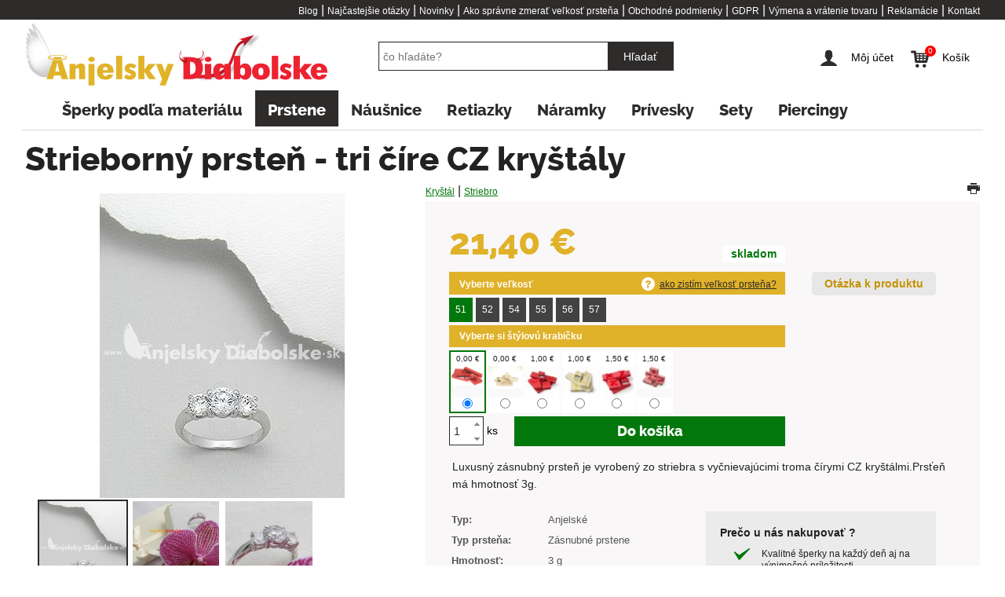

--- FILE ---
content_type: text/html; charset=UTF-8
request_url: https://www.anjelskydiabolske.sk/sperky/prstene/strieborny-prsten-tri-cire-cz-krystaly?page_id=18017
body_size: 17655
content:
<!DOCTYPE html>
<!--[if IE 8]>
<html class="no-js lt-ie9" lang="sk"> <![endif]-->
<!--[if gt IE 8]><!-->
<html class="no-js" lang="sk"> <!--<![endif]-->

<head>
    <meta charset="utf-8"/>
    <meta name="viewport" content="width=device-width; initial-scale=1.0; maximum-scale=1.0; user-scalable=no;">

    <title>Strieborný prsteň - tri číre CZ kryštály | Anjelskydiabolske.sk</title>
    	<!--[if IE 8]>
	<link rel="stylesheet" href="/buxus/assets/css/foundation/foundation4.min.css?v=73cae63525d832eb70fc4d1e658fcb6d" />
	<script src="//ajax.googleapis.com/ajax/libs/jquery/1.11.0/jquery.min.js"></script>
	<script src="https://code.jquery.com/jquery-migrate-1.2.1.min.js"></script>
	<script src="//cdnjs.cloudflare.com/ajax/libs/respond.js/1.1.0/respond.min.js"></script>
	<script src="/buxus/assets/js/foundation/foundation4.min.js?v=73cae63525d832eb70fc4d1e658fcb6d"></script>
	<![endif]-->

	<!--[if gt IE 8]><!-->
	<link rel="stylesheet" href="/buxus/assets/css/foundation/foundation.min.css?v=73cae63525d832eb70fc4d1e658fcb6d"/>
	<script src="//ajax.googleapis.com/ajax/libs/jquery/2.1.0/jquery.min.js"></script>
	<script src="https://code.jquery.com/jquery-migrate-1.2.1.min.js"></script>
	<script src="/buxus/assets/js/foundation/foundation.min.js?v=73cae63525d832eb70fc4d1e658fcb6d"></script>
	<!--<![endif]-->

    <script type="text/javascript">
        //<![CDATA[
        var tb_pathToImage = "/buxus/assets/images/wait.gif";
        //]]>
    </script>

    <meta name="og:image" content="https://www.anjelskydiabolske.sk/buxus/images/fotogaleria/katalog_produktov/prstene/strieborny_prsten_-_tri_cire_cz_krystaly/53-701-2841.jpg">
<meta name="robots" content="index, follow">
<meta name="Generator" content="BUXUS">
<meta name="author" content="Jewelry s.r.o.">
<meta name="designer" content="ui42 s.r.o">    <link href="/buxus/assets/css/jetmenu/jetmenu.css?v=73cae63525d832eb70fc4d1e658fcb6d" media="screen" rel="stylesheet" type="text/css">
<link href="https://ajax.googleapis.com/ajax/libs/jqueryui/1.8/themes/base/jquery-ui.css" media="screen" rel="stylesheet" type="text/css">
<link href="/buxus/assets/css/thickbox.css?v=73cae63525d832eb70fc4d1e658fcb6d" media="screen" rel="stylesheet" type="text/css">
<link href="/buxus/assets/css/jqModal.css?v=73cae63525d832eb70fc4d1e658fcb6d" media="screen" rel="stylesheet" type="text/css">
<link href="/buxus/assets/css/tooltipster.css?v=73cae63525d832eb70fc4d1e658fcb6d" media="screen" rel="stylesheet" type="text/css">
<link href="/buxus/assets/css/app.css?v=40e0537c9fb59810a2646c816c4031be" media="screen" rel="stylesheet" type="text/css">        <script type="text/javascript" src="/buxus/assets/js/libraries/jquery-ui.min.js?v=73cae63525d832eb70fc4d1e658fcb6d"></script>
<script type="text/javascript" src="/buxus/assets/js/eshop_cart.js?v=128c199cd720df99957b94286698309f"></script>
            <!-- Facebook Pixel Code -->
        <script>
            var site = "sk";
            !function (f, b, e, v, n, t, s) {
                if (f.fbq)return;
                n = f.fbq = function () {
                    n.callMethod ?
                        n.callMethod.apply(n, arguments) : n.queue.push(arguments)
                };
                if (!f._fbq) f._fbq = n;
                n.push = n;
                n.loaded = !0;
                n.version = '2.0';
                n.queue = [];
                t = b.createElement(e);
                t.async = !0;
                t.src = v;
                s = b.getElementsByTagName(e)[0];
                s.parentNode.insertBefore(t, s)
            }(window,
                document, 'script', 'https://connect.facebook.net/en_US/fbevents.js');

            fbq('init', '1284533081577586');
            fbq('track', "PageView");</script>
        <noscript><img height="1" width="1" src="https://www.facebook.com/tr?id=1284533081577586&ev=PageView&noscript=1"/></noscript>
        <!-- End Facebook Pixel Code -->
    
            <meta name="google-site-verification" content="wme3a1jS95gTRRn4vpi73X5jSkAlJiiNxQ9JWW2ShZE"/>
    
</head>

<body>
<div id="fb-root"></div>
            <script>(function (d, s, id) {
                var js, fjs = d.getElementsByTagName(s)[0];
                if (d.getElementById(id)) return;
                js = d.createElement(s);
                js.id = id;
                js.src = "//connect.facebook.net/sk_SK/sdk.js#xfbml=1&version=v2.0";
                fjs.parentNode.insertBefore(js, fjs);
            }(document, 'script', 'facebook-jssdk'));</script>

        
<script type="text/javascript">
           dataLayer = [];
        
            </script>
            <noscript><iframe src="//www.googletagmanager.com/ns.html?id=GTM-KZMQKC" height="0" width="0" style="display:none;visibility:hidden"></iframe></noscript>
            <script>(function(w,d,s,l,i){w[l]=w[l]||[];w[l].push({'gtm.start':
            new Date().getTime(),event:'gtm.js'});var f=d.getElementsByTagName(s)[0],
            j=d.createElement(s),dl=l!='dataLayer'?'&l='+l:'';j.async=true;j.src=
            '//www.googletagmanager.com/gtm.js?id='+i+dl;f.parentNode.insertBefore(j,f);
            })(window,document,'script','dataLayer','GTM-KZMQKC');</script>
            
<a href="#" class="scrollToTop">Hore</a>

<div class="top_header_outer">
    <div class="row top_header">
        <div class="medium-12 columns">
            <ul class="topmenu">
			<li>
			<a href="https://www.anjelskydiabolske.sk/sperky/blog?page_id=265">Blog</a>
						|&nbsp;
					</li>
			<li>
			<a href="https://www.anjelskydiabolske.sk/sperky/najcastejsie-otazky?page_id=34793">Najčastejšie otázky</a>
						|&nbsp;
					</li>
			<li>
			<a href="https://www.anjelskydiabolske.sk/sperky/novinky?page_id=268">Novinky</a>
						|&nbsp;
					</li>
			<li>
			<a href="https://www.anjelskydiabolske.sk/sperky/ako-spravne-zmerat-velkost-prstena?page_id=13552">Ako správne zmerať veľkosť prsteňa</a>
						|&nbsp;
					</li>
			<li>
			<a href="https://www.anjelskydiabolske.sk/sperky/obchodne-podmienky?page_id=267">Obchodné podmienky</a>
						|&nbsp;
					</li>
			<li>
			<a href="https://www.anjelskydiabolske.sk/sperky/gdpr?page_id=37847">GDPR</a>
						|&nbsp;
					</li>
			<li>
			<a href="https://www.anjelskydiabolske.sk/vymena-a-vratenie-tovaru?page_id=34234">Výmena a vrátenie tovaru</a>
						|&nbsp;
					</li>
			<li>
			<a href="https://www.anjelskydiabolske.sk/sperky/reklamacie?page_id=13553">Reklamácie</a>
						|&nbsp;
					</li>
			<li>
			<a href="https://www.anjelskydiabolske.sk/sperky/kontakt?page_id=264">Kontakt</a>
					</li>
	</ul>        </div>
    </div>
</div>

<div class="row header">
    <div class="medium-4 small-5 columns">
        <a href="https://www.anjelskydiabolske.sk/">
            <img class="logo" src="/buxus/assets/images/logo.png?v=ab92e3f31e1badc9935ac435ef3cca10" alt="Anjelskydiabolske"/>
        </a>
    </div>
    <div class="medium-3 medium-push-5 small-7 columns">
        <ul class="jetmenu red" id="jetmenu_controls">
            <li>
                	<a href="https://www.anjelskydiabolske.sk/prihlasenie?page_id=160" class="moj_ucet">
		<span class="icon icon-user"></span>
		<span class="controls_label">Môj účet</span>
	</a>
	<div class="megamenu full-width account">
		<div class="top_arrow"></div>
		<div class="content">
			<div class="box leftone">
				<div class="title">Registrujte sa</div>
				<div class="centered"><a class="button_submit big" href="https://www.anjelskydiabolske.sk/registracia?page_id=154">Registrácia</a></div>

				<div class="base_text"><b>Výhody registrácie</b></div>
				<ul class="nike_list">
					<li>prehľad o stave objednávok</li>
					<li>rýchlejšie nakupovanie</li>
				</ul>
			</div>
			<div class="box rightone">
				<div class="title">Prihlásenie</div>
				
<form class="frontend_form" action="https://www.anjelskydiabolske.sk/prihlasenie?page_id=160" method="post" enctype="application/x-www-form-urlencoded">
	<div>
<input type="text" name="login_email" id="login_email" value="" class="input_text"></div>
	<div>
<input type="password" name="login_password" id="login_password" value="" class="input_text"></div>
	<div class="centered">
		
<input type="submit" name="app__forms__login" id="app__forms__login" value="Prihlásiť" class="button_submit big_green">		
<input type="hidden" name="user_full_name" value="" id="user_full_name">		
<input type="hidden" name="redirect" value="" id="redirect">	</div>
	<div class="zabudnute_heslo"><a class="basic_link underlined" href="https://www.anjelskydiabolske.sk/zabudnute-heslo?page_id=158" class="forgot_password">Zabudli ste heslo?</a></div>
</form>			</div>
			<div style="clear:both"></div>
		</div>
	</div>
            </li>
            <li class="mobile_search_button_wrapper">
                <a href="" id="mobile_search_button"><span class="icon icon-search"></span></a>
            </li>
            <li>
                <a href="https://www.anjelskydiabolske.sk/1.-krok-obsah-kosika?page_id=98" class="kosik">
	<span class="icon icon-cart"></span><span class="eshop-product-amount">0</span>
	<span class="controls_label">Košík</span>
</a>
<div class="megamenu full-width cart">
	<div class="top_arrow"></div>
	<div class="content">
		<div style="text-align: center"><i>Váš košík je prázdny.</i></div>
	</div>
</div>            </li>
        </ul>
    </div>
    <div class="medium-5 medium-pull-3 small-12 columns" id="search_wrapper">
                    <form action="https://www.anjelskydiabolske.sk/vysledky-vyhladavania?page_id=185" method="get" class="search_form">
                <div class="row collapse">
                    <div class="medium-7 medium-offset-1 small-9 columns">
                        <input type="text" name="term" value="" class="input_text" id="search_term" placeholder="čo hľadáte?"/>
                    </div>
                    <div class="medium-2 small-3 columns end">
                        <input type="submit" class="button postfix" id="search-button" value="Hľadať">
                        <input type="hidden" id="suggest_url" value="https://www.anjelskydiabolske.sk/ajax-suggest?page_id=30278"/>
                    </div>
                </div>
            </form>
            </div>

</div>

    <div class="main_menu_outer">
        <div class="row collapse">
            <div class="medium-12 columns">
                <div class="responsive_menu">
	<ul class="jetmenu" id="jetmenu">
					<li>
				<a href="https://www.anjelskydiabolske.sk/sperky/sperky-podla-materialu?page_id=31974">Šperky podľa materiálu</a>
				<div class="megamenu full-width">
					<div class="row">
						<div class="col2 annotation"><p><span>Miluješ šperky? Tak si na správnej adrese. Objavíš šperky úplne pre každého. Môžeš si vybrať prstene, náušnice, retiazky, náramky, prívesky či sety. Nájdeš aj lacné šperky a cenovo dostupné šperky. Šperky z chirurgickej ocele, šperky zo striebra, ale aj šperky z volfrámu, šperky z titánu, šperky z keramiky či Swarovski šperky. Ponúkame taktiež piercingy, kožené šperky, ale aj šperky z bižutérie.&nbsp;</span></p>
<p>Naše šperky sa neodlišujú len v dizajne a tvare, ale aj v materiáli. Každý materiál šperku má svoju vážnosť a preto sme ti uľahčili prácu. Vyber si pohodlnejšie šperk, ktorý hľadáš vďaka nášmu rozdeleniu šperkov podľa materiálu.</p></div>
						<div class="col1 custom_links">
																						<ul>
																			<li><a href="https://www.anjelskydiabolske.sk/sperky/sperky-podla-materialu/sperky-z-chirurgickej-ocele?page_id=31976">Šperky z chirurgickej ocele</a></li>
																			<li><a href="https://www.anjelskydiabolske.sk/sperky/sperky-podla-materialu/strieborne-sperky?page_id=31975">Strieborné šperky</a></li>
																			<li><a href="https://www.anjelskydiabolske.sk/sperky/sperky-podla-materialu/swarovski-sperky?page_id=31977">Swarovski šperky</a></li>
																			<li><a href="https://www.anjelskydiabolske.sk/sperky/sperky-podla-materialu/shamballa?page_id=31978">Shamballa</a></li>
																			<li><a href="https://www.anjelskydiabolske.sk/sperky/sperky-podla-materialu/wolframove-tungsten-sperky?page_id=31981">Wolfrámové Tungsten šperky</a></li>
																			<li><a href="https://www.anjelskydiabolske.sk/sperky/sperky-podla-materialu/titanove-sperky?page_id=31980">Titánové šperky</a></li>
																			<li><a href="https://www.anjelskydiabolske.sk/sperky/sperky-podla-materialu/bizuteria?page_id=31979">Bižutéria</a></li>
																			<li><a href="https://www.anjelskydiabolske.sk/sperky/sperky-podla-materialu/keramicke-sperky?page_id=31983">Keramické šperky</a></li>
																			<li><a href="https://www.anjelskydiabolske.sk/sperky/sperky-podla-materialu/kozene-sperky?page_id=31982">Kožené šperky</a></li>
																			<li><a href="https://www.anjelskydiabolske.sk/sperky/sperky-podla-materialu/svadobne-obrucky?page_id=31984">Svadobné obrúčky</a></li>
																	</ul>
																				</div>
						<div class="col3 custom_box small-boxes megamenu">
															<div class="row">
							<div class="medium-4  columns product end">
						<div onclick="window.location = 'https://www.anjelskydiabolske.sk/darcekova-poukazka?page_id=36195'" class="inner_box  " title="Darčeková poukážka">
		<a href="https://www.anjelskydiabolske.sk/darcekova-poukazka?page_id=36195">
		<img src="/buxus/images/cache/product_fs_box/Darcekova-poukazka_-1.jpg" class="image"/>
		</a>
        					<div class="price">
				10,00 €			</div>
			</div>
			</div>
									</div>													</div>
					</div>

				</div>
			</li>
					<li class="active">
				<a href="https://www.anjelskydiabolske.sk/sperky/prstene?page_id=13494">Prstene</a>
				<div class="megamenu full-width">
					<div class="row">
						<div class="col2 annotation"><p>Tvoje každodenné potešenie. Jednoducho pôvabné, elegantne módne aj nežne extravagantné. Tieto prstene sa ti zaručene omotajú okolo prsta! <br/> Alebo hľadáš <span style="color: #000000;"><strong><a href="/svadobne-obrucky?page_id=30798&amp;fs=11" title="Svadobné obrúčky" style="color: #000000;">svadobné obrúčky</a></strong>?</span> Nechaj sa zlákať. Široký výber na teba čaká. Neponáhľaj sa! Dopraj si čas. Veď ide o&nbsp;prstene, ktoré Vás spoja navždy.<br/> Konečne si sa odhodlal a chceš počuť tie tri čarovné písmená? „Áno!“ Anjelské <strong><span style="color: #000000;"><a href="/zasnubne-prstene?page_id=30799&amp;fs=12" title="Zásnubné prstene" style="color: #000000;">zásnubné prstene</a> </span></strong>síce ulahodia jej oku, ale dostanú jej srdce. :-)</p>
<p style="text-align: center;"><span style="font-size: 12pt;">&gt;&gt;</span>&nbsp;<strong><span style="font-size: 18pt;"><span style="text-decoration: underline;"><span style="color: #000000; background-color: #ffcc00;"><a href="/prstene?page_id=13494&amp;fs=2#akcia=1&amp;results_per_page=30" title="Black friday zľavy" style="color: #000000; background-color: #ffcc00; text-decoration: underline;">&nbsp;Prstene v zľave&nbsp;</a></span></span></span></strong></p>
<p><span style="color: #000000;"><strong><a href="/darcekova-poukazka?page_id=36195" target="_blank" title="Darčeková poukážka" style="color: #000000;">DARČEKOVÁ POUKÁŽKA</a></strong></span><span> - poteš svojho blízkeho.&nbsp;</span></p></div>
						<div class="col1 custom_links">
															<ul>
																			<li><a href="https://www.anjelskydiabolske.sk/sperky/prstene-z-chirurgickej-ocele?page_id=30526">Prstene z chirurgickej ocele</a></li>
																			<li><a href="https://www.anjelskydiabolske.sk/sperky/strieborne-prstene?page_id=30527">Strieborné prstene</a></li>
																			<li><a href="https://www.anjelskydiabolske.sk/sperky/prstene-swarovski?page_id=30528">Prstene Swarovski</a></li>
																			<li><a href="https://www.anjelskydiabolske.sk/wolframove-tungsten-prstene?page_id=30531">Wolfrámové-Tungsten prstene</a></li>
																			<li><a href="https://www.anjelskydiabolske.sk/titanove-prstene?page_id=30530">Titánové prstene</a></li>
																			<li><a href="https://www.anjelskydiabolske.sk/sperky/prstene-bizuteria?page_id=30529">Prstene bižutéria</a></li>
																			<li><a href="https://www.anjelskydiabolske.sk/keramicke-prstene?page_id=30532">Keramické prstene</a></li>
																	</ul>
																													<ul>
																			<li><a href="https://www.anjelskydiabolske.sk/sperky/obrucky-z-chirurgickej-ocele?page_id=30685">Obrúčky z chirurgickej ocele</a></li>
																			<li><a href="https://www.anjelskydiabolske.sk/wolframove-obrucky?page_id=30702">Wolfrámové obrúčky</a></li>
																			<li><a href="https://www.anjelskydiabolske.sk/titanove-obrucky?page_id=30701">Titánové obrúčky</a></li>
																			<li><a href="https://www.anjelskydiabolske.sk/tisten-obrucky?page_id=34494">Tisten obrúčky</a></li>
																			<li><a href="https://www.anjelskydiabolske.sk/zasnubne-prstene?page_id=30799">Zásnubné prstene</a></li>
																			<li><a href="https://www.anjelskydiabolske.sk/svadobne-obrucky?page_id=30798">Svadobné obrúčky</a></li>
																	</ul>
													</div>
						<div class="col3 custom_box small-boxes megamenu">
															<div class="row">
							<div class="medium-4  columns product ">
						<div onclick="window.location = 'https://www.anjelskydiabolske.sk/sperky/prstene/elegantna-obrucka-z-ocele-krystaliky?page_id=40104'" class="inner_box  " title="Elegantná obrúčka z ocele - kryštáliky">
		<a href="https://www.anjelskydiabolske.sk/sperky/prstene/elegantna-obrucka-z-ocele-krystaliky?page_id=40104">
		<img src="/buxus/images/cache/product_fs_box/fotogaleria/katalog_produktov/prstene/elegantna_obrucka_z_ocele_krystaliky/Elegantna_obrucka_z_ocele__7_.jpg" class="image"/>
		</a>
        					<div class="price">
				16,27 €			</div>
			</div>
			</div>
								<div class="medium-4  columns product ">
						<div onclick="window.location = 'https://www.anjelskydiabolske.sk/sperky/prstene/ocelova-obrucka-cierny-stred?page_id=39906'" class="inner_box diabolsky " title="Oceľová obrúčka - čierny stred">
		<a href="https://www.anjelskydiabolske.sk/sperky/prstene/ocelova-obrucka-cierny-stred?page_id=39906">
		<img src="/buxus/images/cache/product_fs_box/fotogaleria/katalog_produktov/prstene/ocelova_obrucka_cierny_stred/Ocelova_obrucka_-_cierny_stred__1_.jpg" class="image"/>
		</a>
        					<div class="price">
				11,14 €			</div>
			</div>
			</div>
								<div class="medium-4  columns product end">
						<div onclick="window.location = 'https://www.anjelskydiabolske.sk/sperky/prstene/obrucka-z-ocele-zlata?page_id=40093'" class="inner_box  " title="Obrúčka z ocele - zlatá">
		<a href="https://www.anjelskydiabolske.sk/sperky/prstene/obrucka-z-ocele-zlata?page_id=40093">
		<img src="/buxus/images/cache/product_fs_box/fotogaleria/katalog_produktov/piercingy/obrucka_z_ocele_zlata/Obrucka_z_ocele_-_zlata__1_.jpg" class="image"/>
		</a>
        					<div class="price">
				12,58 €			</div>
			</div>
			</div>
			</div>													</div>
					</div>

				</div>
			</li>
					<li>
				<a href="https://www.anjelskydiabolske.sk/sperky/nausnice?page_id=13493">Náušnice</a>
				<div class="megamenu full-width">
					<div class="row">
						<div class="col2 annotation"><p>Vieš, na ktorý doplnok nesmie každá žena zabudnúť, keď vykročí do nového dňa? Veď predsa náušnice! Doplnok, ktorý neodmysliteľne patril k všetkým ženským pokoleniam. Dlhé či krátke, jemné či výrazné, farebné či strieborné? Náušnice rôznych tvarov, typov a veľkostí. Na bežný, ale aj výnimočný deň. Výber je už na tebe.</p>
<p style="text-align: center;"><span style="font-size: 18pt;"><span style="color: #000000; font-size: 12pt;">&gt;&gt; <span style="text-decoration: underline;"><span style="font-size: 18pt;"><strong><a href="/nausnice?page_id=13493&amp;fs=2#akcia=1&amp;results_per_page=30" title="Náušnice v zľave" style="background-color: #ffcc00; color: #000000; text-decoration: underline;">Náušnice v zľave</a></strong></span></span></span></span></p>
<p><span style="color: #000000;"><strong><a href="/darcekova-poukazka?page_id=36195" target="_blank" title="Darčeková poukážka" style="color: #000000;">DARČEKOVÁ POUKÁŽKA</a></strong></span><span><span>&nbsp;</span>- poteš svojho blízkeho.&nbsp;</span></p></div>
						<div class="col1 custom_links">
															<ul>
																			<li><a href="https://www.anjelskydiabolske.sk/sperky/nausnice-z-chirurgickej-ocele?page_id=30557">Náušnice z chirurgickej ocele</a></li>
																			<li><a href="https://www.anjelskydiabolske.sk/sperky/strieborne-nausnice?page_id=30558">Strieborné náušnice</a></li>
																			<li><a href="https://www.anjelskydiabolske.sk/sperky/swarovski-nausnice?page_id=30559">Swarovski náušnice</a></li>
																			<li><a href="https://www.anjelskydiabolske.sk/sperky/nausnice-bizuteria?page_id=30560">Náušnice bižutéria</a></li>
																			<li><a href="https://www.anjelskydiabolske.sk/keramicke-nausnice?page_id=30561">Keramické náušnice</a></li>
																	</ul>
																											</div>
						<div class="col3 custom_box small-boxes megamenu">
															<div class="row">
							<div class="medium-4  columns product ">
						<div onclick="window.location = 'https://www.anjelskydiabolske.sk/sperky/nausnice/ocelove-nausnice-grecky-vzor?page_id=39831'" class="inner_box diabolsky " title="Oceľové náušnice - grécky vzor">
		<a href="https://www.anjelskydiabolske.sk/sperky/nausnice/ocelove-nausnice-grecky-vzor?page_id=39831">
		<img src="/buxus/images/cache/product_fs_box/fotogaleria/katalog_produktov/nausnice/ocelove_nausnice_grecky_vzor/Ocelove_nausnice_-_grecky_vzor__2_.jpg" class="image"/>
		</a>
        					<div class="price">
				12,18 €			</div>
			</div>
			</div>
								<div class="medium-4  columns product ">
						<div onclick="window.location = 'https://www.anjelskydiabolske.sk/sperky/nausnice/ocelove-nausnice-ciry-krystal?page_id=39826'" class="inner_box  " title="Oceľové náušnice číry kryštál">
		<a href="https://www.anjelskydiabolske.sk/sperky/nausnice/ocelove-nausnice-ciry-krystal?page_id=39826">
		<img src="/buxus/images/cache/product_fs_box/fotogaleria/katalog_produktov/nausnice/ocelove_nausnice_ciry_krystal/Ocelove_nausnice_ciry_krystal__1_.jpg" class="image"/>
		</a>
        					<div class="price">
				8,68 €			</div>
			</div>
			</div>
								<div class="medium-4  columns product end">
						<div onclick="window.location = 'https://www.anjelskydiabolske.sk/sperky/nausnice/ocelove-nausnice-cierna-kladka?page_id=39834'" class="inner_box diabolsky " title="Oceľové náušnice čierna kladka">
		<a href="https://www.anjelskydiabolske.sk/sperky/nausnice/ocelove-nausnice-cierna-kladka?page_id=39834">
		<img src="/buxus/images/cache/product_fs_box/fotogaleria/katalog_produktov/nausnice/ocelove_nausnice_cierna_kladka/Ocelove_nausnice_cierna_kladka.jpg" class="image"/>
		</a>
        					<div class="price">
				16,89 €			</div>
			</div>
			</div>
			</div>													</div>
					</div>

				</div>
			</li>
					<li>
				<a href="https://www.anjelskydiabolske.sk/sperky/retiazky?page_id=13492">Retiazky</a>
				<div class="megamenu full-width">
					<div class="row">
						<div class="col2 annotation"><p>Rád/a si vešiaš veľa na krk? Retiazky jednoduché, nápadité, ale aj jemné, či mohutné. Pre ženu aj slečnu. Pre muža aj chlapca. Chúťky si rozhodne uspokojí každý a&nbsp;pri cenách sa nebude chytať za hlavu. Tak sa nechaj zlákať. Svoju širokú náruč ti otvárajú práve retiazky. A&nbsp;nezabudni...</p>
<p>Vyzerať trendovo môžeš aj TY. :-)</p>
<p style="text-align: center;"><span style="font-size: 12pt;">&gt;&gt;</span><span>&nbsp;</span><strong><span style="font-size: 18pt;"><span style="text-decoration: underline;"><span style="color: #000000; background-color: #ffcc00;"><a href="/retiazky?page_id=13492&amp;fs=1#akcia=1&amp;results_per_page=30" title="Black friday zľavy" style="color: #000000; background-color: #ffcc00; text-decoration: underline;">&nbsp;Retiazky v zľave</a></span></span></span></strong></p>
<p><span style="color: #000000;"><strong><a href="/darcekova-poukazka?page_id=36195" target="_blank" title="Darčeková poukážka" style="color: #000000;">DARČEKOVÁ POUKÁŽKA</a></strong></span><span><span>&nbsp;</span>- poteš svojho blízkeho.&nbsp;</span></p></div>
						<div class="col1 custom_links">
															<ul>
																			<li><a href="https://www.anjelskydiabolske.sk/sperky/retiazky-z-chirurgickej-ocele?page_id=30695">Retiazky z chirurgickej ocele</a></li>
																			<li><a href="https://www.anjelskydiabolske.sk/sperky/strieborne-retiazky?page_id=30697">Strieborné retiazky</a></li>
																			<li><a href="https://www.anjelskydiabolske.sk/sperky/nahrdelniky-bizuteria?page_id=30699">Náhrdelníky bižutéria</a></li>
																			<li><a href="https://www.anjelskydiabolske.sk/kozene-retiazky?page_id=30700">Kožené retiazky</a></li>
																	</ul>
																											</div>
						<div class="col3 custom_box small-boxes megamenu">
															<div class="row">
							<div class="medium-4  columns product ">
						<div onclick="window.location = 'https://www.anjelskydiabolske.sk/sperky/privesky/ocelova-retiazka-dvojity-kruh?page_id=39853'" class="inner_box  " title="Oceľová retiazka - dvojitý kruh">
		<a href="https://www.anjelskydiabolske.sk/sperky/privesky/ocelova-retiazka-dvojity-kruh?page_id=39853">
		<img src="/buxus/images/cache/product_fs_box/fotogaleria/katalog_produktov/retiazky/ocelova_retiazka_dvojity_kruh/Ocelova_retiazka_-_dvojity_kruh__1_.jpg" class="image"/>
		</a>
        					<div class="price">
				12,48 €			</div>
			</div>
			</div>
								<div class="medium-4  columns product ">
						<div onclick="window.location = 'https://www.anjelskydiabolske.sk/sperky/retiazky/ocelova-retiazka-kubansky-vzor-95mm?page_id=40171'" class="inner_box diabolsky " title="Oceľová retiazka kubánsky vzor 9,5mm">
		<a href="https://www.anjelskydiabolske.sk/sperky/retiazky/ocelova-retiazka-kubansky-vzor-95mm?page_id=40171">
		<img src="/buxus/images/cache/product_fs_box/fotogaleria/katalog_produktov/retiazky/ocelova_retiazka_kubansky_vzor_9_5mm/Ocelova_retiazka_kubansky_vzor__1_.jpg" class="image"/>
		</a>
        					<div class="price">
				19,35 €			</div>
			</div>
			</div>
								<div class="medium-4  columns product end">
						<div onclick="window.location = 'https://www.anjelskydiabolske.sk/sperky/retiazky/damska-tenka-retiazka-z-chirurgickej-ocele?page_id=40162'" class="inner_box  " title="Dámska tenká retiazka z chirurgickej ocele">
		<a href="https://www.anjelskydiabolske.sk/sperky/retiazky/damska-tenka-retiazka-z-chirurgickej-ocele?page_id=40162">
		<img src="/buxus/images/cache/product_fs_box/fotogaleria/katalog_produktov/piercingy/damska_retiazka_z_chirurgickej_ocele/Damska_retiazka_z_ocele.jpeg" class="image"/>
		</a>
        					<div class="price">
				8,07 €			</div>
			</div>
			</div>
			</div>													</div>
					</div>

				</div>
			</li>
					<li>
				<a href="https://www.anjelskydiabolske.sk/sperky/naramky?page_id=13491">Náramky</a>
				<div class="megamenu full-width">
					<div class="row">
						<div class="col2 annotation"><p>Hľadáš darček či niečo pre potešenie? Náramky sú správnou voľbou. Nechaj sa inšpirovať. Odteraz ti už všetko pôjde od ruky. <strong>Trendy náramky</strong> zaručia, že žiaden tvoj outfit neostane nepovšimnutý. A&nbsp;čo najlepšie! Nebude plakať ani tvoja peňaženka. :-)</p>
<p style="text-align: center;"><span style="font-size: 12pt;">&gt;&gt;</span><span>&nbsp;</span><strong><span style="font-size: 18pt;"><span style="text-decoration: underline;"><span style="color: #000000; background-color: #ffcc00;"><a href="/naramky?page_id=13491&amp;fs=2#akcia=1&amp;results_per_page=30" title="Black friday zľavy" style="color: #000000; background-color: #ffcc00; text-decoration: underline;">&nbsp;Náramky v zľave&nbsp;</a></span></span></span></strong></p>
<p><span><span style="color: #000000;"><strong><a href="/darcekova-poukazka?page_id=36195" target="_blank" title="Darčeková poukážka" style="color: #000000;">DARČEKOVÁ POUKÁŽKA</a></strong></span><span><span>&nbsp;</span>- poteš svojho blízkeho.&nbsp;</span>.&nbsp;</span></p></div>
						<div class="col1 custom_links">
															<ul>
																			<li><a href="https://www.anjelskydiabolske.sk/sperky/naramky-z-chirurgickej-ocele?page_id=30686">Náramky z chirurgickej ocele</a></li>
																			<li><a href="https://www.anjelskydiabolske.sk/sperky/strieborne-naramky?page_id=30688">Strieborné náramky</a></li>
																			<li><a href="https://www.anjelskydiabolske.sk/sperky/swarovski-naramky?page_id=30687">Swarovski náramky</a></li>
																			<li><a href="https://www.anjelskydiabolske.sk/sperky/shamballa-naramky?page_id=30689">Shamballa náramky</a></li>
																			<li><a href="https://www.anjelskydiabolske.sk/magneticke-naramky?page_id=30692">Magnetické náramky</a></li>
																			<li><a href="https://www.anjelskydiabolske.sk/sperky/naramky-bizuteria?page_id=30690">Náramky bižutéria</a></li>
																			<li><a href="https://www.anjelskydiabolske.sk/wolframove-naramky?page_id=30691">Wolfrámové náramky</a></li>
																			<li><a href="https://www.anjelskydiabolske.sk/keramicke-naramky?page_id=30694">Keramické náramky</a></li>
																			<li><a href="https://www.anjelskydiabolske.sk/kozene-naramky?page_id=30693">Kožené náramky</a></li>
																	</ul>
																											</div>
						<div class="col3 custom_box small-boxes megamenu">
															<div class="row">
							<div class="medium-4  columns product ">
						<div onclick="window.location = 'https://www.anjelskydiabolske.sk/sperky/naramky/elegantny-ocelovy-naramok-nekonecno?page_id=39844'" class="inner_box  " title="Elegantný oceľový náramok - nekonečno">
		<a href="https://www.anjelskydiabolske.sk/sperky/naramky/elegantny-ocelovy-naramok-nekonecno?page_id=39844">
		<img src="/buxus/images/cache/product_fs_box/fotogaleria/katalog_produktov/naramky/elegantny_ocelovy_naramok_nekonecno/Elegantny_ocelovy_naramok_-_nekonecno__1_.jpg" class="image"/>
		</a>
        					<div class="price">
				17,29 €			</div>
			</div>
			</div>
								<div class="medium-4  columns product end">
						<div onclick="window.location = 'https://www.anjelskydiabolske.sk/sperky/naramky/cierny-nastavitelny-naramok-ocelovy-obdlznik?page_id=39835'" class="inner_box diabolsky " title="Čierny nastaviteľný náramok - oceľový obdĺžnik">
		<a href="https://www.anjelskydiabolske.sk/sperky/naramky/cierny-nastavitelny-naramok-ocelovy-obdlznik?page_id=39835">
		<img src="/buxus/images/cache/product_fs_box/fotogaleria/katalog_produktov/naramky/cierny_nastavitelny_naramok_ocelovy_obdlznik/Cierny_nastavitelny_naramok__1_.jpg" class="image"/>
		</a>
        					<div class="price">
				11,14 €			</div>
			</div>
			</div>
						</div>													</div>
					</div>

				</div>
			</li>
					<li>
				<a href="https://www.anjelskydiabolske.sk/sperky/privesky?page_id=13490">Prívesky</a>
				<div class="megamenu full-width">
					<div class="row">
						<div class="col2 annotation"><p>Nebuď šedou myškou. Oživ svoj outfit. Prívesky v&nbsp;rôznych variáciách ťa chytia za srdce. Uvažuješ nad tým, že prívesok podaruješ? Výborný nápad! Prívesky sú skutočne skvelou voľbou a&nbsp;priveľmi sa nezatrasie ani tvoja peňaženka. Tak teraz ti neostáva nič iné len si vybrať spomedzi širokej škály kombinácii a&nbsp;tvarov.</p>
<p>Veľa šťastia... :-)</p>
<p style="text-align: center;"><span style="font-size: 12pt;">&gt;&gt;</span><span>&nbsp;</span><strong><span style="font-size: 18pt;"><span style="text-decoration: underline;"><span style="color: #000000; background-color: #ffcc00;"><a href="/privesky?page_id=13490&amp;fs=1#akcia=1&amp;results_per_page=30" title="Black friday zľavy" style="color: #000000; background-color: #ffcc00; text-decoration: underline;">&nbsp;Prívesky v zľave&nbsp;</a></span></span></span></strong></p>
<p><span style="color: #000000;"><strong><a href="/darcekova-poukazka?page_id=36195" target="_blank" title="Darčeková poukážka" style="color: #000000;">DARČEKOVÁ POUKÁŽKA</a></strong></span><span><span>&nbsp;</span>- poteš svojho blízkeho.&nbsp;</span></p></div>
						<div class="col1 custom_links">
															<ul>
																			<li><a href="https://www.anjelskydiabolske.sk/sperky/privesky-z-chirurgickej-ocele?page_id=30678">Prívesky z chirurgickej ocele</a></li>
																			<li><a href="https://www.anjelskydiabolske.sk/sperky/swarovski-privesky?page_id=30679">Swarovski prívesky</a></li>
																			<li><a href="https://www.anjelskydiabolske.sk/sperky/strieborne-privesky?page_id=30680">Strieborné prívesky</a></li>
																			<li><a href="https://www.anjelskydiabolske.sk/wolframove-privesky?page_id=30683">Wolfrámové prívesky</a></li>
																			<li><a href="https://www.anjelskydiabolske.sk/titanove-privesky?page_id=30682">Titánové prívesky</a></li>
																			<li><a href="https://www.anjelskydiabolske.sk/sperky/privesky-bizuteria?page_id=30681">Prívesky bižutéria</a></li>
																			<li><a href="https://www.anjelskydiabolske.sk/keramicke-privesky?page_id=30684">Keramické prívesky</a></li>
																	</ul>
																											</div>
						<div class="col3 custom_box small-boxes megamenu">
															<div class="row">
							<div class="medium-4  columns product ">
						<div onclick="window.location = 'https://www.anjelskydiabolske.sk/sperky/privesky/cierna-ocelova-retiazka-s-priveskom-triquerta?page_id=39856'" class="inner_box diabolsky " title="Čierna oceľová retiazka s príveskom Triquerta">
		<a href="https://www.anjelskydiabolske.sk/sperky/privesky/cierna-ocelova-retiazka-s-priveskom-triquerta?page_id=39856">
		<img src="/buxus/images/cache/product_fs_box/fotogaleria/katalog_produktov/privesky/cierna_ocelova_retiazka_s_priveskom_triquerta/Cierna_ocelova_retiazka_s_priveskom_Triquerta__1_.jpg" class="image"/>
		</a>
        					<div class="price">
				15,25 €			</div>
			</div>
			</div>
								<div class="medium-4  columns product ">
						<div onclick="window.location = 'https://www.anjelskydiabolske.sk/sperky/privesky/retiazka-z-ocele-srdce?page_id=39849'" class="inner_box  " title="Retiazka z ocele - srdce">
		<a href="https://www.anjelskydiabolske.sk/sperky/privesky/retiazka-z-ocele-srdce?page_id=39849">
		<img src="/buxus/images/cache/product_fs_box/fotogaleria/katalog_produktov/privesky/retiazka_z_ocele_srdce/Retiazka_z_ocele_-_srdce.jpg" class="image"/>
		</a>
        					<div class="price">
				11,14 €			</div>
			</div>
			</div>
								<div class="medium-4  columns product end">
						<div onclick="window.location = 'https://www.anjelskydiabolske.sk/sperky/privesky/retiazka-s-priveskom-kocka?page_id=39643'" class="inner_box  " title="Retiazka s príveskom - kocka">
		<a href="https://www.anjelskydiabolske.sk/sperky/privesky/retiazka-s-priveskom-kocka?page_id=39643">
		<img src="/buxus/images/cache/product_fs_box/fotogaleria/katalog_produktov/privesky/retiazka_s_priveskom_kocka/Retiazka_s_privesokom_-_kocka.jpg" class="image"/>
		</a>
        					<div class="price">
				12,18 €			</div>
			</div>
			</div>
			</div>													</div>
					</div>

				</div>
			</li>
					<li>
				<a href="https://www.anjelskydiabolske.sk/sperky/sety?page_id=13489">Sety</a>
				<div class="megamenu full-width">
					<div class="row">
						<div class="col2 annotation"><p>Máš o&nbsp;jednu starosť menej a&nbsp;nemusíš pritom ani siahať hlboko do vrecka. Pôvabné sety na každodenné nosenie, ale aj na výnimočné príležitosti. Pre oslnivú ženu a&nbsp;jedinečného muža, ale aj pre malú princeznú. Dvojnásobné potešenie, dvojnásobná radosť! Už si nemusíš lámať hlavu nad tým ako šperky k&nbsp;sebe zladiť. Sety sú tá správna voľba.</p>
<p style="text-align: center;">&nbsp;<span style="font-size: 12pt;">&gt;&gt;</span><span>&nbsp;</span><strong><span style="font-size: 18pt;"><span style="text-decoration: underline;"><span style="color: #000000; background-color: #ffcc00;"><a href="/sety?page_id=13489&amp;fs=1#akcia=1&amp;results_per_page=30" title="Black friday zľavy" style="color: #000000; background-color: #ffcc00; text-decoration: underline;">&nbsp;Sety v zľave&nbsp;</a></span></span></span></strong></p>
<p><span><span style="color: #000000;"><strong><a href="/darcekova-poukazka?page_id=36195" target="_blank" title="Darčeková poukážka" style="color: #000000;">DARČEKOVÁ POUKÁŽKA</a></strong></span><span><span>&nbsp;</span>- poteš svojho blízkeho.&nbsp;</span> </span></p></div>
						<div class="col1 custom_links">
															<ul>
																			<li><a href="https://www.anjelskydiabolske.sk/sperky/sety-z-chirurgickej-ocele?page_id=30703">Sety z chirurgickej ocele</a></li>
																			<li><a href="https://www.anjelskydiabolske.sk/sperky/swarovski-elements-sety?page_id=30704">Swarovski elements sety</a></li>
																			<li><a href="https://www.anjelskydiabolske.sk/sperky/strieborne-sety?page_id=30705">Strieborné sety</a></li>
																			<li><a href="https://www.anjelskydiabolske.sk/sperky/sety-bizuteria?page_id=30829">Sety bižutéria</a></li>
																	</ul>
																											</div>
						<div class="col3 custom_box small-boxes megamenu">
															<div class="row">
							<div class="medium-4  columns product ">
						<div onclick="window.location = 'https://www.anjelskydiabolske.sk/sperky/sety/swarovski-suprava-farebne-krystaly?page_id=17657'" class="inner_box  " title="Swarovski súprava - farebné kryštály">
		<a href="https://www.anjelskydiabolske.sk/sperky/sety/swarovski-suprava-farebne-krystaly?page_id=17657">
		<img src="/buxus/images/cache/product_fs_box/fotogaleria/katalog_produktov/sety/swarovski_suprava_farebne_krystaly/Swarovski_suprava_-_farebne_krystaly.jpg" class="image"/>
		</a>
        					<div class="price action">
				<span>AKCIA -24%</span>
				21,40 €			</div>
			</div>
			</div>
								<div class="medium-4  columns product ">
						<div onclick="window.location = 'https://www.anjelskydiabolske.sk/sperky/sety/suprava-z-chirurgickej-ocele-husto-pospajane-ocka?page_id=35032'" class="inner_box  " title="Súprava z chirurgickej ocele - husto pospájané očká">
		<a href="https://www.anjelskydiabolske.sk/sperky/sety/suprava-z-chirurgickej-ocele-husto-pospajane-ocka?page_id=35032">
		<img src="/buxus/images/cache/product_fs_box/fotogaleria/katalog_produktov/sety/ocelova_suprava_husto_pospajane_ocka_sirka_5mm/Chirurgicka-ocel-suprava-naramok-retiazka-K60_216.jpg" class="image"/>
		</a>
        					<div class="price">
				13,20 €			</div>
			</div>
			</div>
								<div class="medium-4  columns product end">
						<div onclick="window.location = 'https://www.anjelskydiabolske.sk/sperky/sety/suprava-dve-labute-so-vsadenymi-krystalmi?page_id=37465'" class="inner_box  " title="Súprava dve labute so vsadenými kryštálmi">
		<a href="https://www.anjelskydiabolske.sk/sperky/sety/suprava-dve-labute-so-vsadenymi-krystalmi?page_id=37465">
		<img src="/buxus/images/cache/product_fs_box/fotogaleria/katalog_produktov/sety/suprava_dve_labute_so_vsadenymi_krystalmi/Suprava_dve_labute_so_vsadenymi_krystalmi.jpg" class="image"/>
		</a>
        					<div class="price">
				19,35 €			</div>
			</div>
			</div>
			</div>													</div>
					</div>

				</div>
			</li>
					<li>
				<a href="https://www.anjelskydiabolske.sk/sperky/piercingy?page_id=13488">Piercingy</a>
				<div class="megamenu full-width">
					<div class="row">
						<div class="col2 annotation"><p>Opusti svoj tieň a&nbsp;ukáž, čo sa v&nbsp;tebe skrýva. Piercingy ponúkajú rozmanité tvary a&nbsp;štýly. Podľahni pokušeniu a&nbsp;nemaj strach sa odviazať. Bláznivé aj extravagantné, jemné aj elegantné.</p>
<p>Piercingy, ktoré pritiahnu nielen tvoju pozornosť. :-)</p>
<p style="text-align: center;"><span style="font-size: 12pt;">&gt;&gt;</span><span>&nbsp;</span><strong><span style="font-size: 18pt;"><span style="text-decoration: underline;"><span style="color: #000000; background-color: #ffcc00;">&nbsp;VÝPREDAJ&nbsp;</span></span><span style="color: #000000; background-color: #ffcc00;"></span><span style="color: #000000;">&nbsp;</span></span></strong></p>
<p><span style="color: #000000;"><strong><a href="/darcekova-poukazka?page_id=36195" target="_blank" title="Darčeková poukážka" style="color: #000000;">DARČEKOVÁ POUKÁŽKA</a></strong></span><span><span>&nbsp;</span>- poteš svojho blízkeho.&nbsp;</span></p></div>
						<div class="col1 custom_links">
															<ul>
																			<li><a href="https://www.anjelskydiabolske.sk/sperky/piercingy/piercing-do-jazyka?page_id=31260">Piercing do jazyka</a></li>
																			<li><a href="https://www.anjelskydiabolske.sk/sperky/piercingy/piercing-do-nosa?page_id=31262">Piercing do nosa</a></li>
																			<li><a href="https://www.anjelskydiabolske.sk/sperky/piercingy/piercing-do-pupka?page_id=31259">Piercing do pupka</a></li>
																			<li><a href="https://www.anjelskydiabolske.sk/sperky/piercingy/piercing-do-obocia?page_id=31261">Piercing do obočia</a></li>
																			<li><a href="https://www.anjelskydiabolske.sk/sperky/piercingy/piercing-do-bradavky?page_id=30832">Piercing do bradavky</a></li>
																			<li><a href="https://www.anjelskydiabolske.sk/sperky/piercingy/piercing-do-brady?page_id=30831">Piercing do brady</a></li>
																			<li><a href="https://www.anjelskydiabolske.sk/sperky/piercingy/piercingy-do-ucha?page_id=30820">Piercingy do ucha</a></li>
																			<li><a href="https://www.anjelskydiabolske.sk/sperky/piercingy/expandery?page_id=31265">Expandery</a></li>
																			<li><a href="https://www.anjelskydiabolske.sk/sperky/piercingy/tunely?page_id=31264">Tunely</a></li>
																			<li><a href="https://www.anjelskydiabolske.sk/sperky/piercingy/plugy?page_id=31263">Plugy</a></li>
																	</ul>
																											</div>
						<div class="col3 custom_box small-boxes megamenu">
															<div class="row">
							<div class="medium-4  columns product ">
						<div onclick="window.location = 'https://www.anjelskydiabolske.sk/sperky/piercingy/piercing-do-ucha-prsten?page_id=31143'" class="inner_box diabolsky " title="Piercing do ucha- prsteň">
		<a href="https://www.anjelskydiabolske.sk/sperky/piercingy/piercing-do-ucha-prsten?page_id=31143">
		<img src="/buxus/images/cache/product_fs_box/fotogaleria/katalog_produktov/piercingy/piercing_do_ucha_prsten/EC14589.jpg" class="image"/>
		</a>
        					<div class="price action">
				<span>AKCIA -50%</span>
				1,16 €			</div>
			</div>
			</div>
								<div class="medium-4  columns product end">
						<div onclick="window.location = 'https://www.anjelskydiabolske.sk/sperky/piercingy/duhovy-piercing-podkova-a-3d-hviezda?page_id=23489'" class="inner_box diabolsky " title="Dúhový piercing podkova a 3D hviezda">
		<a href="https://www.anjelskydiabolske.sk/sperky/piercingy/duhovy-piercing-podkova-a-3d-hviezda?page_id=23489">
		<img src="/buxus/images/cache/product_fs_box/fotogaleria/katalog_produktov/piercingy/duhovy_piercing_podkova_a_3d_hviezda/bds011.jpg" class="image"/>
		</a>
        					<div class="price action">
				<span>AKCIA -50%</span>
				1,25 €			</div>
			</div>
			</div>
						</div>													</div>
					</div>

				</div>
			</li>
			</ul>
</div>
	<div class="menu_spacer"></div>
            </div>
        </div>
    </div>

<div class="content">
    <!--PRINT_THIS_BEGIN--><div class="row">
    <div class="small-12 columns">
        <h1 class="product_name">
            Strieborný prsteň - tri číre CZ kryštály        </h1>
    </div>
</div>

<div class="row product_detail">
    <div class="medium-5 columns">
        <div class="state_outer">
            <span class="state_tag akcia hidden">-%</span>
                                </div>

        <div class="inner_left">
            <div class="main_image_outer">
                <img class="main_image" src="/buxus/images/cache/product_detail/fotogaleria/katalog_produktov/prstene/strieborny_prsten_-_tri_cire_cz_krystaly/53-701-2841.jpg" alt="Strieborný prsteň - tri číre CZ kryštály" title="Strieborný prsteň - tri číre CZ kryštály"/>
                                                            <img id="img27166box" class="main_image" style="display:none" src="/buxus/images/cache/product_detail/fotogaleria/katalog_produktov/prstene/strieborny_prsten_-_tri_cire_cz_krystaly/53-701-2841.jpg" alt=""/>
                                            <img id="img34526box" class="main_image" style="display:none" src="/buxus/images/cache/product_detail/fotogaleria/katalog_produktov/prstene/strieborny_prsten_tri_cire_cz_krystaly/E10_39-1.JPG" alt=""/>
                                            <img id="img34527box" class="main_image" style="display:none" src="/buxus/images/cache/product_detail/fotogaleria/katalog_produktov/prstene/strieborny_prsten_tri_cire_cz_krystaly/E10_39.jpg" alt=""/>
                                                </div>
            <!--PRINT_THIS_END-->                            <ul class="small-block-grid-4 product_images">
                                            <li class="product_images_box active" id="27166box">
                            <img src="/buxus/images/cache/product_carousell/fotogaleria/katalog_produktov/prstene/strieborny_prsten_-_tri_cire_cz_krystaly/53-701-2841.jpg" alt=""/>
                        </li>
                                            <li class="product_images_box " id="34526box">
                            <img src="/buxus/images/cache/product_carousell/fotogaleria/katalog_produktov/prstene/strieborny_prsten_tri_cire_cz_krystaly/E10_39-1.JPG" alt=""/>
                        </li>
                                            <li class="product_images_box " id="34527box">
                            <img src="/buxus/images/cache/product_carousell/fotogaleria/katalog_produktov/prstene/strieborny_prsten_tri_cire_cz_krystaly/E10_39.jpg" alt=""/>
                        </li>
                                    </ul>
                        <!--PRINT_THIS_BEGIN-->
                            <div class="fb-comments" data-href="https://www.anjelskydiabolske.sk/sperky/prstene/strieborny-prsten-tri-cire-cz-krystaly?page_id=18017" data-width="100%" data-numposts="5" data-colorscheme="light"></div>
                <script src="https://connect.facebook.net/en_US/all.js"></script>
                <script type="text/javascript">
                    window.fbAsyncInit = function() {
                        FB.init({
                            appId      : '966242223397117',
                            xfbml      : true,
                            version    : 'v2.4'
                        });
                    };

                    (function(d, s, id){
                        var js, fjs = d.getElementsByTagName(s)[0];
                        if (d.getElementById(id)) {return;}
                        js = d.createElement(s); js.id = id;
                        js.src = "//connect.facebook.net/en_US/sdk.js";
                        fjs.parentNode.insertBefore(js, fjs);
                    }(document, 'script', 'facebook-jssdk'));


                    FB.Event.subscribe('comment.create', function(response) {
                        $.ajax({
                            url: '/buxus/public/app/project_scripts/fb_comment_email_notification.php',
                            data: {
                                page_id: 18017                            }
                        });
                    })
                </script>

                    </div>
    </div>
    <div class="medium-7 columns">
        <div class="row short_info">
            <div class="medium-10 columns">
                <a class="basic_link multiproperty" href="https://www.anjelskydiabolske.sk/vysledky-vyhladavania?page_id=185&amp;term=Kry%C5%A1t%C3%A1l">Kryštál</a> | <a class="basic_link multiproperty" href="https://www.anjelskydiabolske.sk/vysledky-vyhladavania?page_id=185&amp;term=Striebro">Striebro</a>            </div>
            <div class="medium-2 columns" style="text-align: right">
                <a href="Javascript:document.print_form.submit();" class="basic_link icon icon-print " style="font-size:16px" title="Vytlačiť">
                </a>
            </div>
        </div>
        <div class="inner_right">
            <div class="row">
                <div class="medium-8 columns">

                    <div class="price_box text-left">
                        <div class="price " id="cena">21,40 €</div>
                        <div class="action_price_previous hidden">
                            Pôvodná cena: <strong class="previous_value">21,40 €</strong>
                        </div>
                        <div class="action_price_saving hidden">
                            Ušetríte: <strong class="saving_value">0,00 €</strong>
                        </div>
                        <!--PRINT_THIS_END-->                    </div>
                                            <div class="basic_info_in_stock"><strong>skladom</strong></div>
                                                                                            <div class="krabicka_info">
                                <div class="medium-3 small-3 columns">
                                                                        Vyberte veľkosť                                </div>
                                <div class="medium-9 small-9 columns text-right">
                                    <a class="jqModal button_submit velkost_prstena" href="#">ako zistím veľkosť prsteňa?</a>
                                </div>
                            </div>
                            <ul class="varianty">
                                                                    <li class="variant active" id="variant_18028">
                                            <span>
                                                51                                                                                            </span>
                                    </li>
                                                                    <li class="variant " id="variant_18018">
                                            <span>
                                                52                                                                                            </span>
                                    </li>
                                                                    <li class="variant " id="variant_18030">
                                            <span>
                                                54                                                                                            </span>
                                    </li>
                                                                    <li class="variant " id="variant_18031">
                                            <span>
                                                55                                                                                            </span>
                                    </li>
                                                                    <li class="variant " id="variant_34007">
                                            <span>
                                                56                                                                                            </span>
                                    </li>
                                                                    <li class="variant " id="variant_18032">
                                            <span>
                                                57                                                                                            </span>
                                    </li>
                                                            </ul>
                                                                            <div class="product_size">
                                <div class="jqmWindow" id="dialog_velkost">
                                    <div class="heading">Ako správne zmerať veľkosť prsteňa</div>
                                    <a href="#" class="jqmClose" title="Zatvoriť">X</a>

                                    <div class="content text_block">
                                        <p>Ponúkame Vám návody ako správne zistiť veľkosť prsteňa, ktorý si chcete zakúpiť a&nbsp;nepoznáte svoju veľkosť. Vyberte si možnosť, ktorá Vám vyhovuje.<br/><strong><span style="color: #008000;">Naše veľkosti sú udávané v mm</span></strong>, <span style="text-decoration: underline; color: #008000;">podľa obvodu prsta</span>. Príklad: veľkosť 55 &nbsp;- je obvod prsta 55mm (čiže 5,5cm). Veľkosť 56 - je obvod prsta 56mm (čiže 5,6cm) ... &nbsp;Veľkosť 60 - je obvod prsta 60 mm (čiže 6cm) atď.</p>
<p><span style="color: #ff0000;"><strong>Najspoľahlivejší spôsob ako zistiť správnu veľkosť je zájsť do klenotníctva, klenotník Vám zmeria veľkosť prsta meracím krúžkom! Vtedy je veľkosť najpresnejšia, tj. správna.</strong></span></p>
<p>&nbsp;</p>
<h2><strong><em>1 Spôsob: &nbsp;Zmerať vnútorný priemer prsteňa, ktorý máte doma</em></strong></h2>
<p>Ak doma máte prsteň, ktorý Vám je dobrý, je potrebné zmerať vnútorný priemer prsteňa v&nbsp;<strong>mm&nbsp;</strong>a&nbsp;vyhľadať v&nbsp;tabuľke.&nbsp;<br/>Najlepší spôsob ako to zmeriate je vziať prsteň, ktorý nosíte na danom prste, položiť na čistý papier a ZVNÚTRA ho obkresliť. Následne zmerať priemer v <strong>mm</strong>. Potom podľa priemeru si vyhľadate veľkosť, ktorá vám bude sedieť podľa našej tabuľky.</p>
<p><strong>Priemer prsteňa je vhodné merať posuvným meradlom – s dostatočnou presnosťou, inak nebude veľkosť prsteňa sedieť !</strong></p>
<p>&nbsp;</p>
<table style="width: 467px;" cellspacing="0" cellpadding="0" border="0">
<tbody>
<tr style="height: 25px;">
<td rowspan="2" valign="top" style="height: 52px; width: 117px;">
<p align="center"><strong>Priemer prsteňa [mm]</strong></p>
</td>
<td rowspan="2" valign="top" style="height: 52px; width: 99px;">
<p align="center"><strong>Veľkosť prsteňa</strong></p>
</td>
<td rowspan="2" valign="top" style="height: 52px; width: 120px;">
<p align="center"><strong>Priemer prsteňa [mm]</strong></p>
</td>
<td rowspan="2" valign="top" style="height: 52px; width: 115px;">
<p align="center"><strong>Veľkosť prsteňa</strong></p>
</td>
<td style="height: 25px; width: 4px;">&nbsp;</td>
</tr>
<tr style="height: 27px;">
<td style="height: 27px; width: 4px;">&nbsp;</td>
</tr>
<tr style="height: 22.375px;">
<td valign="top" style="height: 22.375px; width: 117px;">
<p align="center">14,6</p>
</td>
<td valign="top" style="height: 22.375px; width: 99px;">
<p align="center">46</p>
</td>
<td valign="top" style="height: 22.375px; width: 120px;">
<p align="center"><span>19,8</span></p>
</td>
<td valign="top" style="height: 22.375px; width: 115px;">
<p align="center">62</p>
</td>
<td style="height: 22.375px; width: 4px;">&nbsp;</td>
</tr>
<tr style="height: 21px;">
<td valign="top" style="height: 21px; width: 117px;">
<p align="center">14.9</p>
</td>
<td valign="top" style="height: 21px; width: 99px;">
<p align="center">47</p>
</td>
<td valign="top" style="height: 21px; width: 120px;">
<p align="center">20,1</p>
</td>
<td valign="top" style="height: 21px; width: 115px;">
<p align="center">63</p>
</td>
<td style="height: 21px; width: 4px;">&nbsp;</td>
</tr>
<tr style="height: 21px;">
<td valign="top" style="height: 21px; width: 117px;">
<p align="center">15,3</p>
</td>
<td valign="top" style="height: 21px; width: 99px;">
<p align="center">48</p>
</td>
<td valign="top" style="height: 21px; width: 120px;">
<p align="center">20,4</p>
</td>
<td valign="top" style="height: 21px; width: 115px;">
<p align="center">64</p>
</td>
<td style="height: 21px; width: 4px;">&nbsp;</td>
</tr>
<tr style="height: 21px;">
<td valign="top" style="height: 21px; width: 117px;">
<p align="center">15,6</p>
</td>
<td valign="top" style="height: 21px; width: 99px;">
<p align="center">49</p>
</td>
<td valign="top" style="height: 21px; width: 120px;">
<p align="center">20,7</p>
</td>
<td valign="top" style="height: 21px; width: 115px;">
<p align="center">65</p>
</td>
<td style="height: 21px; width: 4px;">&nbsp;</td>
</tr>
<tr style="height: 21px;">
<td valign="top" style="height: 21px; width: 117px;">
<p align="center">15,9</p>
</td>
<td valign="top" style="height: 21px; width: 99px;">
<p align="center">50</p>
</td>
<td valign="top" style="height: 21px; width: 120px;">
<p align="center">21</p>
</td>
<td valign="top" style="height: 21px; width: 115px;">
<p align="center">66</p>
</td>
<td style="height: 21px; width: 4px;">&nbsp;</td>
</tr>
<tr style="height: 21px;">
<td valign="top" style="height: 21px; width: 117px;">
<p align="center">16,2</p>
</td>
<td valign="top" style="height: 21px; width: 99px;">
<p align="center">51</p>
</td>
<td valign="top" style="height: 21px; width: 120px;">
<p align="center">21,3</p>
</td>
<td valign="top" style="height: 21px; width: 115px;">
<p align="center">67</p>
</td>
<td style="height: 21px; width: 4px;">&nbsp;</td>
</tr>
<tr style="height: 21px;">
<td valign="top" style="height: 21px; width: 117px;">
<p align="center">16,6</p>
</td>
<td valign="top" style="height: 21px; width: 99px;">
<p align="center">52</p>
</td>
<td valign="top" style="height: 21px; width: 120px;">
<p align="center">21,6</p>
</td>
<td valign="top" style="height: 21px; width: 115px;">
<p align="center">68</p>
</td>
<td style="height: 21px; width: 4px;">&nbsp;</td>
</tr>
<tr style="height: 21px;">
<td valign="top" style="height: 21px; width: 117px;">
<p align="center">16,9</p>
</td>
<td valign="top" style="height: 21px; width: 99px;">
<p align="center">53</p>
</td>
<td valign="top" style="height: 21px; width: 120px;">
<p align="center">22</p>
</td>
<td valign="top" style="height: 21px; width: 115px;">
<p align="center">69</p>
</td>
<td style="height: 21px; width: 4px;">&nbsp;</td>
</tr>
<tr style="height: 21px;">
<td valign="top" style="height: 21px; width: 117px;">
<p align="center">17,2</p>
</td>
<td valign="top" style="height: 21px; width: 99px;">
<p align="center">54</p>
</td>
<td valign="top" style="height: 21px; width: 120px;">
<p align="center">22,3</p>
</td>
<td valign="top" style="height: 21px; width: 115px;">
<p align="center">70</p>
</td>
<td style="height: 21px; width: 4px;">&nbsp;</td>
</tr>
<tr style="height: 21px;">
<td valign="top" style="height: 21px; width: 117px;">
<p align="center">17,5</p>
</td>
<td valign="top" style="height: 21px; width: 99px;">
<p align="center">55</p>
</td>
<td valign="top" style="height: 21px; width: 120px;">
<p align="center">22,6</p>
</td>
<td valign="top" style="height: 21px; width: 115px;">
<p align="center">71</p>
</td>
<td style="height: 21px; width: 4px;">&nbsp;</td>
</tr>
<tr style="height: 21px;">
<td valign="top" style="height: 21px; width: 117px;">
<p align="center">17,8</p>
</td>
<td valign="top" style="height: 21px; width: 99px;">
<p align="center">56</p>
</td>
<td valign="top" style="height: 21px; width: 120px;">
<p align="center">22,8</p>
</td>
<td valign="top" style="height: 21px; width: 115px;">
<p align="center">72</p>
</td>
<td style="height: 21px; width: 4px;">&nbsp;</td>
</tr>
<tr style="height: 21px;">
<td valign="top" style="height: 21px; width: 117px;">
<p align="center">18,1</p>
</td>
<td valign="top" style="height: 21px; width: 99px;">
<p align="center">57</p>
</td>
<td valign="top" style="height: 21px; width: 120px;">
<p align="center">23,2</p>
</td>
<td valign="top" style="height: 21px; width: 115px;">
<p align="center">73</p>
</td>
<td style="height: 21px; width: 4px;">&nbsp;</td>
</tr>
<tr style="height: 22px;">
<td valign="top" style="height: 22px; width: 117px;">
<p align="center">18,5</p>
</td>
<td valign="top" style="height: 22px; width: 99px;">
<p align="center">58</p>
</td>
<td valign="top" style="height: 22px; width: 120px;">
<p align="center">23,5</p>
</td>
<td valign="top" style="height: 22px; width: 115px;">
<p align="center">74</p>
</td>
<td style="height: 22px; width: 4px;">&nbsp;</td>
</tr>
<tr style="height: 22px;">
<td valign="top" style="height: 22px; width: 117px;">
<p align="center">18,8</p>
</td>
<td valign="top" style="height: 22px; width: 99px;">
<p align="center">59</p>
</td>
<td valign="top" style="height: 22px; width: 120px;">
<p align="center">23,8</p>
</td>
<td valign="top" style="height: 22px; width: 115px;">
<p align="center">75</p>
</td>
<td style="height: 22px; width: 4px;"></td>
</tr>
<tr style="height: 22px;">
<td valign="top" style="height: 22px; width: 117px;">
<p align="center">19,1</p>
</td>
<td valign="top" style="height: 22px; width: 99px;">
<p align="center">60</p>
</td>
<td valign="top" style="height: 22px; width: 120px;">
<p align="center">24,1</p>
</td>
<td valign="top" style="height: 22px; width: 115px;">
<p align="center">76</p>
</td>
<td style="height: 22px; width: 4px;"></td>
</tr>
<tr style="height: 22px;">
<td valign="top" style="height: 22px; width: 117px;">
<p align="center">19,4</p>
</td>
<td valign="top" style="height: 22px; width: 99px;">
<p align="center">61</p>
</td>
<td valign="top" style="height: 22px; width: 120px;">
<p align="center"></p>
</td>
<td valign="top" style="height: 22px; width: 115px;">
<p align="center"></p>
</td>
<td style="height: 22px; width: 4px;"></td>
</tr>
</tbody>
</table>
<p>&nbsp;</p>
<h2><strong><em>2 Spôsob: Zmerať obvod prsteňa pomocou papierika (šnúrky)</em></strong></h2>
<ul>
<li>Vystrihnite si papierik (merací prúžok) o&nbsp;šírke cca 15 mm a&nbsp;dĺžke cca 80 mm (je možné použiť aj šnúrku)</li>
<li>Takto pripravený merací prúžok si obtočte okolo prsta, ktorého veľkosť chcete zistiť</li>
<li><span style="text-decoration: underline;"><strong>Merací prúžok je potrebné obtočiť na tesno okolo prsta.</strong></span> V mieste, kde sa papierik prelína so začiatkom papierika označite perom alebo fixkou (viď príloha)</li>
<li>Priložte si papierik k&nbsp;pravítku a&nbsp;odmerajte od začiatku papierika po čiarku, ktorú ste si naznačili</li>
<li>Dĺžka papierika v&nbsp;mm zodpovedá veľkosti prsteňa, z uvedeného príkladu: tj. 51 mm je veľkosť prsteňa 51.</li>
</ul>
<p>&nbsp;</p>
<p><iframe width="560" height="315" src="https://www.youtube.com/embed/iBmf_yGFZOs" frameborder="0" allow="accelerometer; autoplay; encrypted-media; gyroscope; picture-in-picture" allowfullscreen="allowfullscreen"></iframe></p>
<ul>
<li>
<h5><span style="background-color: #ffff99;">POZOR! Obtočte papierik tak, aby to nebolo príliš voľné, ale ani tesné. Skrátka si utvorte pomyselný papierový "prsteň". Nepresné meranie môže znamenať, že Vám prsteň nebude dobrý.</span></h5>
</li>
</ul>
<p>&nbsp;<img title="Meranie veľkosti prsteňa Krok 1" src="/buxus/images/Krok1_a_Krok2.png" alt="Meranie veľkosti prsteňa Krok 1" width="625" height="398"/></p>
<p>&nbsp;<img title="Krok3a4" src="/buxus/images/Krok_3_a_4.png" alt="Krok3a4" width="636" height="385"/></p>                                    </div>
                                </div>
                            </div>
                        
                        <div class="krabicka_info empty_text">Vyberte si štýlovú krabičku</div>
                        <ul class="krabicky">
                                                            <li class="krabicka active">
                                    <div style="display: none" class="krabicka_hover">
                                        <div><img src="/buxus/images/cache/krabicka_velka/fotogaleria/katalog_produktov/pomocne_produkty_krabicky/zadarmo_krabicka_k_vasmu_nakupu_cervena/cervena_zadarmo.png" alt=""/></div>
                                        <div class="krabicka_hover_title">ZADARMO - Krabička k Vášmu nákupu červená</div>
                                    </div>
                                    <table>
                                        <tr>
                                            <td class="krabicka_cena">
                                                                                                    0,00 €                                                                                            </td>
                                        </tr>
                                        <tr>
                                            <td class="krabicka_obrazok">
                                                <div class="height_watcher">
                                                    <img src="/buxus/images/cache/krabicka_mala/fotogaleria/katalog_produktov/pomocne_produkty_krabicky/zadarmo_krabicka_k_vasmu_nakupu_cervena/cervena_zadarmo.png" alt=""/>
                                                </div>
                                            </td>
                                        </tr>
                                        <tr>
                                            <td><input value="30652" type="radio" name="krabicka_id" checked="checked"/></td>
                                        </tr>
                                    </table>
                                </li>
                                                            <li class="krabicka ">
                                    <div style="display: none" class="krabicka_hover">
                                        <div><img src="/buxus/images/cache/krabicka_velka/fotogaleria/katalog_produktov/pomocne_produkty_krabicky/zadarmo_krabicka_k_vasmu_nakupu_kremova/kremove_zadarmo.png" alt=""/></div>
                                        <div class="krabicka_hover_title">ZADARMO - Krabička k Vášmu nákupu krémová</div>
                                    </div>
                                    <table>
                                        <tr>
                                            <td class="krabicka_cena">
                                                                                                    0,00 €                                                                                            </td>
                                        </tr>
                                        <tr>
                                            <td class="krabicka_obrazok">
                                                <div class="height_watcher">
                                                    <img src="/buxus/images/cache/krabicka_mala/fotogaleria/katalog_produktov/pomocne_produkty_krabicky/zadarmo_krabicka_k_vasmu_nakupu_kremova/kremove_zadarmo.png" alt=""/>
                                                </div>
                                            </td>
                                        </tr>
                                        <tr>
                                            <td><input value="30654" type="radio" name="krabicka_id"/></td>
                                        </tr>
                                    </table>
                                </li>
                                                            <li class="krabicka ">
                                    <div style="display: none" class="krabicka_hover">
                                        <div><img src="/buxus/images/cache/krabicka_velka/fotogaleria/katalog_produktov/pomocne_produkty_krabicky/darcekova_krabicka_cervena_s_maslou/cervenacosi.jpg" alt=""/></div>
                                        <div class="krabicka_hover_title">Darčeková krabička - Červená s mašľou</div>
                                    </div>
                                    <table>
                                        <tr>
                                            <td class="krabicka_cena">
                                                                                                    1,00 €                                                                                            </td>
                                        </tr>
                                        <tr>
                                            <td class="krabicka_obrazok">
                                                <div class="height_watcher">
                                                    <img src="/buxus/images/cache/krabicka_mala/fotogaleria/katalog_produktov/pomocne_produkty_krabicky/darcekova_krabicka_cervena_s_maslou/cervenacosi.jpg" alt=""/>
                                                </div>
                                            </td>
                                        </tr>
                                        <tr>
                                            <td><input value="30642" type="radio" name="krabicka_id"/></td>
                                        </tr>
                                    </table>
                                </li>
                                                            <li class="krabicka ">
                                    <div style="display: none" class="krabicka_hover">
                                        <div><img src="/buxus/images/cache/krabicka_velka/fotogaleria/katalog_produktov/pomocne_produkty_krabicky/darcekova_krabicka_kremova_s_maslou/kremove_s_maslou.jpg" alt=""/></div>
                                        <div class="krabicka_hover_title">Darčeková krabička - Krémová s mašľou</div>
                                    </div>
                                    <table>
                                        <tr>
                                            <td class="krabicka_cena">
                                                                                                    1,00 €                                                                                            </td>
                                        </tr>
                                        <tr>
                                            <td class="krabicka_obrazok">
                                                <div class="height_watcher">
                                                    <img src="/buxus/images/cache/krabicka_mala/fotogaleria/katalog_produktov/pomocne_produkty_krabicky/darcekova_krabicka_kremova_s_maslou/kremove_s_maslou.jpg" alt=""/>
                                                </div>
                                            </td>
                                        </tr>
                                        <tr>
                                            <td><input value="30640" type="radio" name="krabicka_id"/></td>
                                        </tr>
                                    </table>
                                </li>
                                                            <li class="krabicka ">
                                    <div style="display: none" class="krabicka_hover">
                                        <div><img src="/buxus/images/cache/krabicka_velka/fotogaleria/katalog_produktov/pomocne_produkty_krabicky/darcekova_krabicka_cervena_bodkovana/bodkovana_cervena_jkMntwCpVsoQeWx97SfB.jpg" alt=""/></div>
                                        <div class="krabicka_hover_title">Darčeková krabička - červená bodkovaná</div>
                                    </div>
                                    <table>
                                        <tr>
                                            <td class="krabicka_cena">
                                                                                                    1,50 €                                                                                            </td>
                                        </tr>
                                        <tr>
                                            <td class="krabicka_obrazok">
                                                <div class="height_watcher">
                                                    <img src="/buxus/images/cache/krabicka_mala/fotogaleria/katalog_produktov/pomocne_produkty_krabicky/darcekova_krabicka_cervena_bodkovana/bodkovana_cervena_jkMntwCpVsoQeWx97SfB.jpg" alt=""/>
                                                </div>
                                            </td>
                                        </tr>
                                        <tr>
                                            <td><input value="30650" type="radio" name="krabicka_id"/></td>
                                        </tr>
                                    </table>
                                </li>
                                                            <li class="krabicka ">
                                    <div style="display: none" class="krabicka_hover">
                                        <div><img src="/buxus/images/cache/krabicka_velka/fotogaleria/katalog_produktov/pomocne_produkty_krabicky/darcekova_krabicka_srdiecka/valentin_2m67ypXtEH14fWxdA9P0.jpg" alt=""/></div>
                                        <div class="krabicka_hover_title">Darčeková krabička - srdiečka</div>
                                    </div>
                                    <table>
                                        <tr>
                                            <td class="krabicka_cena">
                                                                                                    1,50 €                                                                                            </td>
                                        </tr>
                                        <tr>
                                            <td class="krabicka_obrazok">
                                                <div class="height_watcher">
                                                    <img src="/buxus/images/cache/krabicka_mala/fotogaleria/katalog_produktov/pomocne_produkty_krabicky/darcekova_krabicka_srdiecka/valentin_2m67ypXtEH14fWxdA9P0.jpg" alt=""/>
                                                </div>
                                            </td>
                                        </tr>
                                        <tr>
                                            <td><input value="30648" type="radio" name="krabicka_id"/></td>
                                        </tr>
                                    </table>
                                </li>
                                                    </ul>

                                                    <div class="buttons" style="text-align: center">
                                <div class="quantity_wrapper">
                                    <input id="quantity" name="product_amount" type="text" value="1"/>
                                    <label for="quantity">ks</label>
                                </div>
                                <button type="button" class="basket_button button_submit add_to_cart"/>
                                Do košíka                                </button>
                                <input name="product_id" id="product_id" value="18028" type="hidden"/>
                                <input name="krabicka_id" id="krabicka_id" value="30652" type="hidden"/>
                                <input id="variant_url" value="https://www.anjelskydiabolske.sk/variant?page_id=13479" type="hidden"/>
                            </div>
                        
                                    </div>
                                    <div class="medium-4 columns property_box">
                        <div class="question_button_outer hide-for-medium-down">
                            <a href="#" class="button_submit otazka_produkt">Otázka k produktu</a>
                        </div>
                        <div class="social fb">
                                                            <iframe src="//www.facebook.com/plugins/like.php?href=https%3A%2F%2Fwww.anjelskydiabolske.sk%2Fsperky%2Fprstene%2Fstrieborny-prsten-tri-cire-cz-krystaly%3Fpage_id%3D18017&amp;width=180&amp;layout=box_count&amp;action=like&amp;show_faces=true&amp;share=true&amp;height=90&amp;locale=sk_SK" scrolling="no" frameborder="0" style="border:none; overflow:hidden; width:180px; height:90px;" allowTransparency="true"></iframe>
                                                    </div>

                    </div>
                            </div>

            <div class="row">
                <div class="medium-12 columns">
                    <div class="short_text">
                                                    <p>Luxusný zásnubný prsteň je vyrobený zo striebra s vyčnievajúcimi troma čírymi CZ kryštálmi.Prsťeň má hmotnosť 3g.</p>                                            </div>
                </div>
            </div>

            <div class="row" style="position: relative">
                <div id="question_data">
                    <form action="https://www.anjelskydiabolske.sk/ajax-otazka-k-produktu?page_id=13546" method="post" id="question_form" enctype="multipart/form-data">
                        <div class="question_outer" style="display: none">
                            <div id="question_waiter"></div>
                            <div class="question_inner" id="question_succes" style="display: none">
                                <div class="row">
                                    <div class="medium-12 columns success_text">
                                        Otázka bola úspešne odoslaná. Budeme Vás kontatovať emailom alebo telefonicky.<br/>
                                        <a href="#" class="button_submit question_close question_close_action">Zatvoriť</a>
                                    </div>
                                </div>
                            </div>
                            <div class="question_inner" id="form_fields">
                                <div class="row collapse">
                                    <div class="medium-12 columns" id="message_errors">
                                    </div>
                                </div>
                                <div class="row collapse">
                                    <div class="medium-11 columns">
                                        <span class="question_product_name">Strieborný prsteň - tri číre CZ kryštály</span>
                                    </div>
                                    <div class="medium-1 columns">
                                        <span class="otazka_produkt_zatvorit question_close_action" title="Zatvoriť">X</span>
                                    </div>
                                </div>
                                <div class="row collapse">
                                    <div class="medium-4 columns" style="text-align: center">
                                        <img class="question_image" src="/buxus/images/cache/question_image/fotogaleria/katalog_produktov/prstene/strieborny_prsten_-_tri_cire_cz_krystaly/53-701-2841.jpg" alt="Strieborný prsteň - tri číre CZ kryštály" title="Strieborný prsteň - tri číre CZ kryštály"/>
                                    </div>
                                    <div class="medium-8 columns">
                                        <div class="row collapse">
                                            <div class="medium-12 columns">
                                                <textarea name="otazka" id="form_otazka" cols="30" rows="5" placeholder="otázka"></textarea>
                                            </div>
                                        </div>
                                        <div class="row collapse">
                                            <div class="medium-9 columns">
                                                <div class="row collapse">
                                                    <div class="medium-12 columns">
                                                        <input type="text" placeholder="váš email" id="form_email" name="email"/>
                                                    </div>
                                                </div>
                                                <div class="row collapse">
                                                    <div class="medium-8 columns">
                                                        <div class="form_spacer_right">
                                                            <input type="text" placeholder="vaše meno" id="form_meno" name="meno"/>
                                                        </div>
                                                    </div>
                                                    <div class="medium-4 columns">
                                                        <input type="text" placeholder="telefón" id="form_telefon" name="telefon"/>
                                                    </div>
                                                </div>
                                            </div>
                                            <div class="medium-3 columns">
                                                <div class="form_spacer_left">
                                                    <input type="submit" class="button_submit question" id="question_form_submit" value="Odoslať otázku"/>
                                                    <input type="hidden" name="product_id" value="18017"/>
                                                </div>
                                            </div>
                                        </div>
                                    </div>
                                </div>
                            </div>
                        </div>
                    </form>
                </div>

                <div class="medium-6 columns">
                    <table class="basic_info">
		    <tr><th>Typ:</th><td class="t2">Anjelské</td></tr>
	
    
	
		<tr><th>Typ prsteňa:</th><td>Zásnubné prstene</td></tr>
			
							<tr><th>Hmotnosť:</th><td>3 g</td></tr>
	
					<tr><th>Veľkosť očka:</th><td>6x14</td></tr>
	
	
	
	
	
	
		<tr><th>Určenie:</th><td>
					Pre ženu			</td></tr>
	
	
            <tr><th>Kód produktu:</th><td>E10_39</td></tr>
    
</table>                </div>
                <div class="medium-6 columns">
                    <div id="product-benefits">
                                                <h3>Prečo u nás nakupovať ?</h3>
                        <ul>
<li>Kvalitné šperky na každý deň aj na výnimočné príležitosti</li>
<li><strong>7000 druhov šperkov</strong> skladom</li>
<li>Doručenie najneskôr <strong>do 48 hodín</strong></li>
<li><strong>Doprava Zadarmo</strong> pri nákupe nad 30€</li>
<li>Tovar podlieha kontrole puncového úradu</li>
</ul>                    </div>
                </div>
            </div>

            <div class="row collapse">
    <div class="medium-12 columns small-boxes">
                    <h2 class="recomendations">Podobné produkty</h2>
                            <div class="row">
            <div class="medium-2 small-2 columns product ">
            		<div onclick="window.location = 'https://www.anjelskydiabolske.sk/sperky/prstene/strieborny-prsten-dva-stocene-listy?page_id=18892'" class="inner_box  podobne" title="Strieborný prsteň - dva stočené listy">
		<a href="https://www.anjelskydiabolske.sk/sperky/prstene/strieborny-prsten-dva-stocene-listy?page_id=18892">
		<img src="/buxus/images/cache/podobne/fotogaleria/katalog_produktov/prstene/strieborny_prsten_-_dva_stocene_listy/54-706-9060.jpg" class="image"/>
		</a>
        					<div class="price">
				14,22 €			</div>
			</div>
        </div>
            <div class="medium-2 small-2 columns product ">
            		<div onclick="window.location = 'https://www.anjelskydiabolske.sk/sperky/prstene/zasnubny-ocelovy-prsten-zlatej-farby-s-cirymi-krystalmi?page_id=31917'" class="inner_box  podobne" title="Zásnubný oceľový prsteň -zlatej farby s čírymi kryštálmi">
		<a href="https://www.anjelskydiabolske.sk/sperky/prstene/zasnubny-ocelovy-prsten-zlatej-farby-s-cirymi-krystalmi?page_id=31917">
		<img src="/buxus/images/cache/podobne/fotogaleria/katalog_produktov/prstene/zasnubny_ocelovy_prsten_zlatej_farby_s_cirymi_krystylmi/KR29034-K--USD2.jpg" class="image"/>
		</a>
        					<div class="price">
				14,83 €			</div>
			</div>
        </div>
            <div class="medium-2 small-2 columns product ">
            		<div onclick="window.location = 'https://www.anjelskydiabolske.sk/sperky/prstene/ocelovy-prsten-srdiecka-a-krystal?page_id=35484'" class="inner_box  podobne" title="Oceľový prsteň - srdiečka a kryštál">
		<a href="https://www.anjelskydiabolske.sk/sperky/prstene/ocelovy-prsten-srdiecka-a-krystal?page_id=35484">
		<img src="/buxus/images/cache/podobne/fotogaleria/katalog_produktov/piercingy/ocelovy_prsten_srdiecka_a_krystal/Ocelovy-prsten-W10_296.jpg" class="image"/>
		</a>
        					<div class="price">
				9,10 €			</div>
			</div>
        </div>
            <div class="medium-2 small-2 columns product ">
            		<div onclick="window.location = 'https://www.anjelskydiabolske.sk/sperky/prstene/strieborny-zasnubny-prsten-krystal-6mm?page_id=16849'" class="inner_box  podobne" title="Strieborný zásnubný prsteň-kryštál 6mm">
		<a href="https://www.anjelskydiabolske.sk/sperky/prstene/strieborny-zasnubny-prsten-krystal-6mm?page_id=16849">
		<img src="/buxus/images/cache/podobne/fotogaleria/katalog_produktov/prstene/strieborny_zasnubny_prsten-krystal_6mm/9051005-2.jpg" class="image"/>
		</a>
        					<div class="price">
				13,20 €			</div>
			</div>
        </div>
            <div class="medium-2 small-2 columns product ">
            		<div onclick="window.location = 'https://www.anjelskydiabolske.sk/sperky/prstene/ocelovy-prsten-krize?page_id=36417'" class="inner_box  podobne" title="Oceľový prsteň - kríže">
		<a href="https://www.anjelskydiabolske.sk/sperky/prstene/ocelovy-prsten-krize?page_id=36417">
		<img src="/buxus/images/cache/podobne/fotogaleria/katalog_produktov/prstene/ocelovy_prsten_krize/Ocelovey-prsten-w10_313.jpg" class="image"/>
		</a>
        					<div class="price">
				11,76 €			</div>
			</div>
        </div>
            <div class="medium-2 small-2 columns product end">
            		<div onclick="window.location = 'https://www.anjelskydiabolske.sk/sperky/prstene/elegantny-ocelovy-prsten-so-zirkonmi?page_id=23315'" class="inner_box  podobne" title="Elegantný oceľový prsteň so zirkónmi">
		<a href="https://www.anjelskydiabolske.sk/sperky/prstene/elegantny-ocelovy-prsten-so-zirkonmi?page_id=23315">
		<img src="/buxus/images/cache/podobne/fotogaleria/katalog_produktov/prstene/elegantny_ocelovy_prsten_so_zirkonmi/r-h1574-6.jpg" class="image"/>
		</a>
        					<div class="price">
				18,33 €			</div>
			</div>
        </div>
    </div>                        </div>
    <div class="medium-12 columns small-boxes">
            </div>
</div>
        </div>
    </div>
</div>
<!--PRINT_THIS_END-->
    <script type="text/javascript">
        // Track key page views (ex: product page, landing page or article)
        fbq('track', 'ViewContent', {
            content_type: 'product',
            content_ids: ['18017'],
            content_name: 'Strieborný prsteň - tri číre CZ kryštály',
            content_category: 'Prstene',
            value: 21.4,
            currency: 'EUR'
        });
    </script>

</div>

			<!-- .html_alert:BEGIN //-->
			<div id="basket_nadler" class="hidden">
			<div class="html_alert">
				<div class="close" onclick="tb_remove();">X</div>
				<div class="title">Nákupný košík</div>
				<div class="bottom">
					<div class="container error">
						Ospravedlňujeme sa, nastal problém pri vkladaní tovaru do košíka.<br/><br/> <a href="https://www.anjelskydiabolske.sk/sperky/kontakt?page_id=264">Kontaktujte nás</a>
					</div>
					<div class="container not_available">
						Produkt nie je momentálne dostupný alebo sa na sklade nenachádza dostatočný počet kusov na objednanie.<br/><br/>
						<a href="https://www.anjelskydiabolske.sk/sperky/kontakt?page_id=264">Kontaktujte nás</a>
					</div>

					<div class="container wb success">
						<p><b>Produkt bol pridaný do košíka.</b></p>
						<input class="button_submit" onclick="tb_remove();" type="button" name="continue" value="Pokračovať v nákupe" style="width: 130px"/>
						<input id="zobrazit_kosik" class="button_submit green" onclick="window.location='https://www.anjelskydiabolske.sk/1.-krok-obsah-kosika?page_id=98';" type="button" name="basket_content" value="Zobraziť košík" style="width: 90px"/>
					</div>

					<div class="container checkbox">
						<label><input type="checkbox" class="checkbox" name="eshop_show_alert"/> <span>Nabudúce túto správu nezobrazovať</span></label>
					</div>
				</div>
			</div>
			</div>
			<input name="eshop_add_product_to_cart" value="https://www.anjelskydiabolske.sk/buxus/generate_page.php?page_id=95" type="hidden"/>
			<input name="eshop_shopping_cart" value="https://www.anjelskydiabolske.sk/1.-krok-obsah-kosika?page_id=98" type="hidden"/>
			<div class="eshop-product-animation"></div>
			<!-- .html_alert:END //-->
    <div class="product_footer_outer">
        <div class="row">
            <div class="medium-3 small-6 columns product_footer_box">
                
                                    Doprava zlacnená pri nákupe nad 30€ a úplne zadarmo pri nákupe nad 40€
                
            </div>
            <div class="medium-3 small-6 columns product_footer_box">
                Možnosť vrátenia tovaru do 14 dní            </div>
            <div class="medium-3 small-6 columns product_footer_box">
                Tovar doma už zajtra            </div>
            <div class="medium-3 small-6 columns product_footer_box">
                Všetky šperky skladom            </div>
        </div>
    </div>

    <div class="footer_wrapper_ad">
        <div class="row">
            <div class="medium12 columns anjelske_drobne_footer">
                Vďaka vašim Anjelskym drobným ste pri nákupoch na anjelskydiabolske.sk darovali už<strong> 6&nbsp;766,00 €</strong> na Dobrého Anjela. Ďakujeme! Aj z drobných vecí sa dajú urobiť veľké.            </div>
        </div>
    </div>

<div class="footer_wrapper">
    <div class="row">
        <div class="medium-4 columns left_box">
            <img class="logo" src="/buxus/assets/images/logo_cierne.png?v=c03995fb4d0d76c1eed528e72b35c7df" alt="Anjelskydiabolske"/>
                            <p>0918 306 304</p>
                <p class="email"><a href="mailto:info@anjelskydiabolske.sk">info@anjelskydiabolske.sk</a></p>
                <p>Jewelry s.r.o.</p>
                <p class="mediumer">Oblá 3<br/>
                    040 01 Košice <br/>
                </p>
            
                            <img class="logo" src="/buxus/assets/images/logo_puncovy_urad.png?v=73cae63525d832eb70fc4d1e658fcb6d" alt=""/>
            
        </div>
        <div class="medium-2 small-6 columns middle_box">
            <div class="border_helper">
                                    <ul class="clean_list">
                                                    <li><a href="https://www.anjelskydiabolske.sk/sperky/sperky-podla-materialu?page_id=31974">Šperky podľa materiálu</a></li>
                                                    <li><a href="https://www.anjelskydiabolske.sk/sperky/prstene?page_id=13494">Prstene</a></li>
                                                    <li><a href="https://www.anjelskydiabolske.sk/sperky/nausnice?page_id=13493">Náušnice</a></li>
                                                    <li><a href="https://www.anjelskydiabolske.sk/sperky/retiazky?page_id=13492">Retiazky</a></li>
                                                    <li><a href="https://www.anjelskydiabolske.sk/sperky/naramky?page_id=13491">Náramky</a></li>
                                                    <li><a href="https://www.anjelskydiabolske.sk/sperky/privesky?page_id=13490">Prívesky</a></li>
                                                    <li><a href="https://www.anjelskydiabolske.sk/sperky/sety?page_id=13489">Sety</a></li>
                                                    <li><a href="https://www.anjelskydiabolske.sk/sperky/piercingy?page_id=13488">Piercingy</a></li>
                                            </ul>
                            </div>
        </div>
        <div class="medium-3 small-6 columns middle_box">
                            <ul class="clean_list">
                                            <li><a href="https://www.anjelskydiabolske.sk/sperky/blog?page_id=265">Blog</a></li>
                                            <li><a href="https://www.anjelskydiabolske.sk/sperky/najcastejsie-otazky?page_id=34793">Najčastejšie otázky</a></li>
                                            <li><a href="https://www.anjelskydiabolske.sk/sperky/novinky?page_id=268">Novinky</a></li>
                                            <li><a href="https://www.anjelskydiabolske.sk/sperky/ako-spravne-zmerat-velkost-prstena?page_id=13552">Ako správne zmerať veľkosť prsteňa</a></li>
                                            <li><a href="https://www.anjelskydiabolske.sk/sperky/obchodne-podmienky?page_id=267">Obchodné podmienky</a></li>
                                            <li><a href="https://www.anjelskydiabolske.sk/sperky/gdpr?page_id=37847">GDPR</a></li>
                                            <li><a href="https://www.anjelskydiabolske.sk/vymena-a-vratenie-tovaru?page_id=34234">Výmena a vrátenie tovaru</a></li>
                                            <li><a href="https://www.anjelskydiabolske.sk/sperky/reklamacie?page_id=13553">Reklamácie</a></li>
                                            <li><a href="https://www.anjelskydiabolske.sk/sperky/kontakt?page_id=264">Kontakt</a></li>
                                    </ul>
                    </div>
        <div class="medium-3 columns right_box">
                        <div class="fb-like-box" data-href="https://www.facebook.com/pages/Anjelsky-Diabolske/294669103984168" data-colorscheme="dark" data-show-faces="true" data-header="true" data-stream="false" data-show-border="true"></div>
                    </div>
    </div>
</div>
<div class="footer_info">
    Generuje <a href="https://www.ui42.sk/cms-buxus.html?page_id=63" target="_blank">redakčný systém</a> BUXUS <a target="_blank" href="http://www.ui42.sk/cms-buxus.html?page_id=63">CMS</a> od spoločnosti <a href="http://www.ui42.sk/" target="_blank">ui42</a>
</div>

<!-- Print page:BEGIN //-->
<!-- print_page_header_start <sys_print_header><img src="/buxus/assets/images/logo.png?v=ab92e3f31e1badc9935ac435ef3cca10" alt="Anjelskydiabolske" title="Anjelskydiabolske"/>
<div style="color: #999999;">https://https://www.anjelskydiabolske.sk/sperky/prstene/strieborny-prsten-tri-cire-cz-krystaly?page_id=18017</div>
<hr/>
</sys_print_header> print_page_header_end --><form target="_blank" name="print_form" action="/buxus/lib/print_page/print_page.php" method="post" style="height: 0px;">
	<input type="hidden" name="CONTAINER" value="PRINT_THIS"/>
	<input type="hidden" name="HEAD" value="0"/> 
	<input type="hidden" name="AUTO_BACK" value="0"/> 
	<input type="hidden" name="COLORS" value="1"/> 
	<input type="hidden" name="FOOTERS" value="1"/> 
	<input type="hidden" name="TITLE_FILE_NAME" value="1"/> 
	<input type="hidden" name="CHARSET" value="1"/> 
	<input type="hidden" name="CSS" value="https://www.anjelskydiabolske.sk/buxus/docs/design/print.css"/> 
	<input type="hidden" name="FILE" value="https://www.anjelskydiabolske.sk/sperky/prstene/strieborny-prsten-tri-cire-cz-krystaly?page_id=18017"/>
	<input type="hidden" name="PRINT_KEY" value="57d029fd192093c587c6f8349a8daf7788e84bbe"/>
</form><!-- Print page:END //-->

<script type="text/javascript" src="/buxus/assets/js/libraries.js?v=73cae63525d832eb70fc4d1e658fcb6d"></script>
<script type="text/javascript" src="/buxus/assets/js/libraries_product.js?v=73cae63525d832eb70fc4d1e658fcb6d"></script>
<script type="text/javascript" src="/buxus/assets/js/app.js?v=b1f4108d70df952ccace330e6c582238"></script><script>
    $(document).foundation();
</script>

    <script type="text/javascript">
        //<![CDATA[
        var _hwq = _hwq || [];
        _hwq.push(['setKey', 'C8E5B8A2E0DFDDDF6F166CC3941EF882']);
        _hwq.push(['setTopPos', '60']);
        _hwq.push(['showWidget', '21']);
        (function () {
            var ho = document.createElement('script');
            ho.type = 'text/javascript';
            ho.async = true;
            ho.src = ('https:' == document.location.protocol ? 'https://ssl' : 'http://www') + '.heureka.sk/direct/i/gjs.php?n=wdgt&sak=C8E5B8A2E0DFDDDF6F166CC3941EF882';
            var s = document.getElementsByTagName('script')[0];
            s.parentNode.insertBefore(ho, s);
        })();
        //]]>
    </script>
</body>
</html>

--- FILE ---
content_type: text/css
request_url: https://www.anjelskydiabolske.sk/buxus/assets/css/jqModal.css?v=73cae63525d832eb70fc4d1e658fcb6d
body_size: 844
content:
/* jqModal base Styling courtesy of;
	Brice Burgess <bhb@iceburg.net> */

/* The Window's CSS z-index value is respected (takes priority). If none is supplied,
	the Window's z-index value will be set to 3000 by default (via jqModal.js). */
	
.jqmWindow {
    display: none;
    
    position: fixed;
    top: 5%;
    left: 50%;
    
    margin-left: -300px;
    width: 600px;

    
    background-color: #FFF;
    color: #333;
    border: 1px solid #2E2B2B;
		text-align: left;



}
.jqmWindow .heading {
	padding:12px;
	font-size:1.250rem;
	background:#F9F9F9;
	padding-left:6px;
}
.jqmWindow .jqmClose {
	background: none repeat scroll 0 0 #2E2B2B;
	display: block;
	padding: 7px 10px;
	position: absolute;
	right: 10px;
	top: 7px;
	color:#FFF;
	font-weight: bold;
}


.jqmWindow .content {
	overflow: auto;
	max-height: 600px;
	padding:6px;
}
.jqmWindow .content p {
	font-size:0.750rem;
	line-height: 1rem;
}

.jqmOverlay { background-color: #000; }

/* Background iframe styling for IE6. Prevents ActiveX bleed-through (<select> form elements, etc.) */
* iframe.jqm {position:absolute;top:0;left:0;z-index:-1;
	width: expression(this.parentNode.offsetWidth+'px');
	height: expression(this.parentNode.offsetHeight+'px');
}

/* Fixed posistioning emulation for IE6
     Star selector used to hide definition from browsers other than IE6
     For valid CSS, use a conditional include instead */
* html .jqmWindow {
     position: absolute;
     top: expression((document.documentElement.scrollTop || document.body.scrollTop) + Math.round(17 * (document.documentElement.offsetHeight || document.body.clientHeight) / 100) + 'px');
}

--- FILE ---
content_type: text/css
request_url: https://www.anjelskydiabolske.sk/buxus/assets/css/app.css?v=40e0537c9fb59810a2646c816c4031be
body_size: 8535
content:
@font-face{font-family:ralewayextrabold;src:url(/buxus/assets/css/font/raleway-extrabold-webfont.eot);src:url(/buxus/assets/css/font/raleway-extrabold-webfont.eot?#iefix) format('embedded-opentype'),url(/buxus/assets/css/font/raleway-extrabold-webfont.woff) format('woff'),url(/buxus/assets/css/font/raleway-extrabold-webfont.ttf) format('truetype');font-weight:400;font-style:normal}
@font-face{font-family:icomoon;src:url(/buxus/assets/css/icomoon/icomoon.eot?-m3zgxu);src:url(/buxus/assets/css/icomoon/icomoon.eot?#iefix-m3zgxu) format('embedded-opentype'),url(/buxus/assets/css/icomoon/icomoon.woff?-m3zgxu) format('woff'),url(/buxus/assets/css/icomoon/icomoon.ttf?-m3zgxu) format('truetype'),url(/buxus/assets/css/icomoon/icomoon.svg?-m3zgxu#icomoon) format('svg');font-weight:400;font-style:normal}
[class*=" icon-"],[class^=icon-]{font-family:icomoon;speak:none;font-style:normal;font-weight:400;font-variant:normal;text-transform:none;line-height:1;-webkit-font-smoothing:antialiased;-moz-osx-font-smoothing:grayscale}
.icon-cart:before{content:"\e601"}
.icon-print:before{content:"\e606"}
.icon-user:before{content:"\e600"}
.icon-search:before{content:"\e605"}
.icon-remove:before{content:"\e603"}
.icon-loop:before{content:"\e604"}
.basic_link{color:#2E2B2B}
.basic_link.underlined{text-decoration:underline}
.basic_link:hover{text-decoration:underline;color:#2E2B2B}
.basic_link.multiproperty{color:#02770B;font-size:.75rem;text-decoration:underline;display:inline-block;padding:6px 0}
a:hover{text-decoration:underline;color:#2E2B2B}
.top_header_outer{background:#2E2B2B}
.top_header_outer .topmenu{list-style:none;float:right;margin:0;padding:0}
.top_header_outer .topmenu li{color:#FFF;float:left}
.top_header_outer .topmenu li a{font-size:.75rem;color:#FFF}
.top_header_outer .topmenu li a.active,.top_header_outer .topmenu li a:hover{text-decoration:underline}
.header .logo{padding:5px 0}
.content{position:relative}
.content .title{font-family:ralewayextrabold,sans-serif;font-size:3.25rem;margin:0;margin-bottom:7px;line-height:3.25rem}
.content .annotation{font-size:.875rem;line-height:1rem}
.content .annotation p{font-size:inherit;line-height:inherit}
.content .category_annotation{font-size:.875rem;line-height:1rem;background:0 0 #fafafa;padding:7px 7px 0 7px}
.content .category_annotation p{font-size:inherit;line-height:inherit;padding:0 0 10px 0;margin:0}
.content .category_annotation a{color:#02770b;text-decoration:underline}
.content .category_more{text-align:center;border-top:2px solid #02770b}
.content .category_more a{display:inline-block}
.content .section_header{font-family:ralewayextrabold,sans-serif;line-height:2.75rem}
.content .section_header.smaller{font-size:2rem}
.product .inner_box{max-height:346px;border:1px solid #D9D9D9;margin:7px 3px;position:relative;height:346px;overflow:hidden}
.product .inner_box:hover{border-color:#E0B229}
.product .inner_box.diabolsky:hover{border-color:#E8232C}
.product .inner_box .state_labels{position:absolute;bottom:3px;left:3px;width:130px}
.product .inner_box .state_labels .label_tag{float:left;text-align:left;padding:6px 8px;font-size:.875rem;color:#fff;text-transform:uppercase;font-weight:700}
.product .inner_box .hot{background:#03F}
.product .inner_box .last{background:#EE6924}
.product .inner_box .sale{background:#4fa45f}
.product .inner_box .top{background:#A00}
.product .inner_box .price{position:absolute;bottom:3px;right:3px;font-family:ralewayextrabold,sans-serif;background:#2E2B2B;color:#FFF;padding:8px 10px;text-align:center}
.product .inner_box .price.action{background:#6E9A04}
.product .inner_box .price.action span{display:block;font-size:.875rem;margin-bottom:3px}
.product .inner_box .price.novinka{background:#9a5f04}
.product .inner_box .price.novinka span{display:block;font-size:.875rem;margin-bottom:3px}
.product .inner_box .image{padding:3px;width:100%;height:auto}
.small-boxes .margin-right{margin-right:8px}
.small-boxes .margin-left{margin-left:8px}
.small-boxes .product .inner_box{max-height:120px;margin:4px 0;height:120px;background:#FFF}
.small-boxes .product .inner_box .price{font-size:.75rem;padding:4px 5px}
.small-boxes .product .inner_box .state_labels{position:absolute;top:3px;left:3px;width:94px}
.small-boxes .product .inner_box .state_labels .label_tag{float:left;text-align:left;padding:3px 3px 1px 3px;font-size:.5rem;color:#fff;text-transform:uppercase;font-weight:700}
.small-boxes.megamenu .product .inner_box{max-height:210px;height:210px}
.small-boxes.index_article .product .inner_box{max-height:275px;height:275px}
.medium-boxes .margin-right{margin-right:8px}
.medium-boxes .margin-left{margin-left:8px}
.medium-boxes .product .inner_box{max-height:192px;margin:4px 0;height:192px;background:#FFF}
.medium-boxes .product .inner_box .price{font-size:.875rem;padding:4px 5px}
.medium-boxes .product .inner_box .state_labels{position:absolute;top:3px;left:3px;width:130px}
.medium-boxes .product .inner_box .state_labels .label_tag{float:left;text-align:left;padding:4px;font-size:.7rem;color:#fff;text-transform:uppercase;font-weight:700}
.box_wrapper{position:absolute;left:0;width:50%;background:#E0B229;height:207px;top:9px}
.box_wrapper.diabolsky{background:#E8232C;right:0;left:auto}
.box .white_spacer{background:#FFF;height:9px;line-height:9px}
.box h2{font-family:ralewayextrabold,sans-serif;font-size:2.25rem;color:#FFF;padding:10px 0 10px 0;margin:0}
.box .annotation{color:#FFF;margin-bottom:28px}
.box .annotation p{color:inherit;font-size:.938rem;line-height:1.125rem}
.box.anjelsky{background:url(/buxus/assets/images/hp_model_anjelske.jpg) no-repeat right top;background-color:#E0B229}
.box.anjelsky .annotation,.box.anjelsky h2{padding-right:199px}
.box.anjelsky .white_spacer{margin-right:199px}
.box.anjelsky .annotation,.box.anjelsky h2{text-align:right}
.box.anjelsky .resp-tabs-list{float:right;margin-right:199px}
.box.diabolsky{background:url(/buxus/assets/images/hp_model_diabolske.jpg) no-repeat left top;background-color:#E8232C}
.box.diabolsky .annotation,.box.diabolsky h2{padding-left:199px}
.box.diabolsky .white_spacer{margin-left:199px}
.box.diabolsky .resp-tabs-list{float:left;margin-left:199px}
.box .hp_tabs_image{display:block;padding:6px 2px}
.info_wrapper{background:#F0F0F0;border-top:1px solid #E1E1E1;padding:15px 0}
.info_wrapper .info_wrapper_inner{margin:0 5px}
.info_wrapper .info_item{margin-bottom:15px}
.info_wrapper .info_item .article_heading{font-size:1rem;line-height:1.125rem}
.info_wrapper .info_item a{color:#000}
.info_wrapper .heading{font-family:ralewayextrabold,sans-serif;color:#555;font-size:1.75rem}
.info_wrapper .nike_list{list-style-type:none}
.info_wrapper .nike_list li{background:url(/buxus/assets/images/icon_ok.png) no-repeat left center;padding-left:25px;font-size:.875rem;margin:15px 0}
.info_wrapper .logo_wrapper{margin:20px 0;text-align:center}
.slogan_wrapper{background:url(/buxus/assets/images/hp_slogan_bg.jpg) repeat left top}
.slogan_wrapper .slogan{padding:25px;color:#FFF;text-align:center;font-size:1.125rem}
.footer_wrapper{background:#121212;padding-top:25px}
.footer_wrapper .left_box{color:#FFF;text-align:center}
.footer_wrapper .left_box .logo{padding-bottom:10px;border-bottom:1px solid #222323;margin-bottom:10px}
.footer_wrapper .left_box p{color:inherit}
.footer_wrapper .left_box p.email{margin-bottom:20px}
.footer_wrapper .left_box p.smaller{font-size:.875rem}
.footer_wrapper .left_box a{color:#FFF}
.footer_wrapper .left_box a:hover{text-decoration:underline}
.footer_wrapper .middle_box .border_helper{border-left:1px solid #222323;border-right:1px solid #222323}
.footer_wrapper .middle_box .clean_list{list-style:none;margin-top:15px}
.footer_wrapper .middle_box .clean_list li a{color:#FFF;font-family:ralewayextrabold,sans-serif}
.footer_wrapper .right_box{text-align:center}
.footer_wrapper .right_box .logo{padding:15px 0}
.footer_info{background:#000;text-align:center;font-size:.75rem;color:#5A5A5A;padding:10px 0}
.footer_info a{color:#a7a7a7}
.fs_sorting_options{float:none}
.paginationControl{text-align:center;padding:12px 0}
.paginationControl a,.paginationControl strong{display:inline-block;padding:8px 12px;border:1px solid #000;color:#000;font-size:.875rem}
.paginationControl strong{background:#000;color:#FFF;font-size:1rem}
.paginationControl .arrow{border:none;font-size:1rem;padding:6px}
.text_block a{color:#2E2B2B;text-decoration:underline}
.text_block p{font-size:.875rem;margin-bottom:6px;line-height:1rem}
.text_block h2{font-family:ralewayextrabold,sans-serif;font-size:1.25rem;color:#2E2B2B}
.info_stripe{font-size:.75rem;border-bottom:1px solid #D9D9D9;padding:3px;margin-bottom:16px}
.basic_text ol,.basic_text p,.basic_text table,.basic_text ul{font-size:.875rem;margin-bottom:.5rem}
.basic_text a{color:#2E2B2B;text-decoration:underline}
.basic_text h2,.basic_text h3{font-family:ralewayextrabold,sans-serif;color:#2E2B2B}
.basic_text h2{font-size:1.5rem}
.basic_text h3{font-size:1.25rem}
.basic_text .annotation_image{float:right;height:auto;padding:0 0 10px 10px;width:50%}
.hidden{display:none}
.html_alert{position:absolute;z-index:1;width:240px;background:#FFF;border:1px solid #2E2B2B}
.html_alert .title{padding:6px 0 6px 6px;font-family:ralewayextrabold,sans-serif;background:#2E2B2B;color:#FFF;font-size:16px}
.html_alert .close{background:#D9D9D9;color:#2E2B2B;cursor:pointer;float:right;font-size:10px;margin:4px 2px 0 0;padding:1px 6px;text-align:center}
.html_alert .bottom{padding-bottom:8px}
.html_alert .bottom .container{margin:0;text-align:center;padding:5px 5px;font-size:.875rem}
.html_alert .bottom .container p{font-size:inherit;margin-bottom:12px}
.html_alert .bottom .container .button_submit{font-size:.75rem}
.html_alert .bottom .container .checkbox{margin-bottom:0}
.html_alert .bottom .container.error{display:none;color:red}
.html_alert .bottom .container.error a{color:red!important;text-decoration:underline}
.html_alert .bottom .container.not_available{display:none;color:#000}
.html_alert .bottom .container.not_available a{color:#000!important;text-decoration:underline}
.html_alert .bottom .container.wb{padding-bottom:10px;border-bottom:1px solid #2E2B2B}
.html_alert .bottom span{color:#2E2B2B;font-family:Arial,Helvetica,sans-serif;font-size:.625rem}
.info_box{margin:0;padding:8px;margin-bottom:24px;color:#FFF;font-size:.875rem;position:relative}
.info_box p{margin:3px 0;padding:0;color:inherit;font-size:inherit;line-height:1.1em}
.info_box p a{color:#FFF;text-decoration:underline}
.info_box.success{background:#4fa45f}
.info_box.error{background:#a44f4f;color:#FFF}
.info_box.info{background:grey}
.info_box .info_box_close{background:none repeat scroll 0 0 #000;color:#FFF;display:block;font-size:10px;font-weight:700;padding:4px 6px;position:absolute;right:4px;top:7px}
.orders{border:0;width:100%}
.orders tr:hover{cursor:pointer;background:#DBDBDD}
.orders th{font-size:.75rem;font-weight:700}
.orders td a{color:#2E2B2B;text-decoration:underline}
.edit_email{display:inline-block;font-size:1.25rem;font-weight:700;padding:10px 5px}
.small_font{font-size:.625rem}
.cart_header{font-size:1rem;color:#2E2B2B;margin-top:0;margin-bottom:0;line-height:1rem;background:none repeat scroll 0 0 #f0f0f0;font-weight:700;padding:7px 2px}
.cart_subheader{background:none repeat scroll 0 0 #f0f0f0;color:#2E2B2B;font-size:.875rem;font-weight:700;line-height:1rem;margin:5px 0;padding:5px 2px}
.cart_delivery_info{font-size:.875rem;background:none repeat scroll 0 0 #f0f0f0;padding:5px 2px;margin-bottom:5px}
.right_outer{margin-right:15px}
#fs_filter_box{background:#afafaf;padding-bottom:7px}
#fs_filter_box.diabolske{background:#E8232C}
#fs_filter_box.anjelske{background:#E0B229}
.fs_property_container{padding-left:7px;padding-right:7px}
.fs_property_container.no_padding{padding-left:0;padding-right:0}
.fs_property_container .fs_property_label{font-size:1rem;font-weight:700;color:#2E2B2B;margin:0;padding:7px 0 0 0}
.fs_property_container .fs_property_label a{color:inherit;font-family:ralewayextrabold,sans-serif}
#fs_search_summary .fs_search_summary_inner{font-size:.75rem;background:#D9D9D9;padding:4px 0;margin-bottom:4px}
#fs_search_summary .fs_search_summary_inner .search_summary{margin:0;padding:0}
#fs_search_summary .fs_search_summary_inner .search_summary li{float:left;font-size:.75rem;margin-left:10px}
#fs_search_summary .fs_search_summary_inner .fs_summary_del_link{padding:0 4px;background:#02770B;color:#FFF;font-weight:700}
#fs_search_summary .fs_search_summary_inner .disable_all{background:#02770B;color:#FFF;padding:4px;float:right;display:inline-block;margin-right:4px}
.fs_values_container{margin:5px 0}
.fs_values_container .fs_property_value_label{color:#FFF;font-size:.75rem;font-weight:700;line-height:.75rem}
.fs_values_container .fs_property_value_label input[type=checkbox]{display:none}
.fs_values_container .fs_property_value_label.active,.fs_values_container .fs_property_value_label:hover{color:#2E2B2B;text-decoration:underline}
.fs_values_container input{margin:3px!important}
.fs_values_container.type_container{float:left;width:50%;margin:0}
.fs_values_container.type_container .fs_property_value_label{float:none;background:#E0B229;padding:20px;font-family:ralewayextrabold,sans-serif;font-size:1.125rem}
.fs_values_container.type_container .fs_property_value_label.diabolske{background:#E8232C}
.fs_values_container.type_container input{display:none}
.fs_values_container .fs_slider{margin-top:14px}
.fs_values_container .fs_range_input{clear:none}
.fs_values_container .cena_hladat{background:none repeat scroll 0 0 #2E2B2B;color:#fff;display:inline-block;font-size:18px;padding:10px;transition:background .3s linear 0s;margin-left:6px}
.fs_values_container .cena_hladat:hover{background:#060606}
.fs_values_container.fs_velkost_prstena{float:left;margin:3px}
.fs_values_container.fs_velkost_prstena label{padding:5px;border:1px solid #fff}
.fs_values_container.fs_velkost_prstena label.active,.fs_values_container.fs_velkost_prstena label:hover{border:1px solid #2e2b2b;background:#2e2b2b;color:#FFF}
.fs_values_container .fs_slider{float:none;width:auto}
.fs_values_container .fs_range_body{text-align:center}
.fs_values_container .fs_range_input{float:none;width:auto;padding:0;margin:0;background:0 0;border:none;box-shadow:none;display:inline;height:auto;text-align:center}
.fs_values_container .fs_range_input:hover{background:0 0;box-shadow:none}
#fs_sortbar{font-size:.75rem;margin-top:7px}
#fs_sortbar #sorting_options{width:auto;background:0 0;border:1px solid #D9D9D9;height:auto;padding:4px;font-size:.75rem;margin:0}
.fs_property_value_label{float:none;clear:none}
.mailing_outer{border:1px solid #D9D9D9;background:#F9F7F8;margin-top:15px;padding:15px}
.mailing_outer h4{margin:0;margin-bottom:15px;color:#2E2B2B;font-size:1.25rem;line-height:1.25rem}
.mailing_outer .newsletter-text{font-size:.75rem;margin-bottom:15px;color:#2E2B2B}
.mailing_outer .mailing_form .input_text{border-right:none;margin:0}
.mailing_outer .mailing_form .postfix{background:#2E2B2B;border:1px solid #2E2B2B;border-left:none;margin:0}
.order_detail{font-family:ralewayextrabold,sans-serif;color:#2E2B2B;font-size:1.625rem;margin:0;margin-bottom:6px;padding:0}
.order_detail_date{font-size:.75rem;padding:6px 0;font-weight:700;position:absolute;top:6px;right:0}
.breads{background-color:#DBDBDD;border:none;border-radius:0;display:block;list-style:none outside none;margin-left:0;overflow:hidden;padding:4px}
.breads li{float:left;font-size:.75rem}
.breads li .basic_link{font-size:.75rem}
.product_detail .state_outer{position:absolute;top:0;width:96%}
.product_detail .state_tag{right:3px;font-size:1.5rem;padding:7px;color:#FFF;font-family:ralewayextrabold,sans-serif;float:right;margin-left:3px;margin-top:3px}
.product_detail .state_tag.novinka{background:#9a5f04}
.product_detail .state_tag.akcia{background:#6E9A04}
.product_detail .state_tag.hot{background:#03F}
.product_detail .state_tag.last{background:#EE6924}
.product_detail .state_tag.sale{background:#4fa45f}
.product_detail .state_tag.top{background:#A00}
.inner_left{background:#FFF;padding:.875rem}
.inner_left .main_image_outer{text-align:center}
.inner_left .product_images{margin:0}
.inner_left .product_images li{padding:2px}
.inner_left .product_images li img{border:2px solid transparent;height:auto;width:100%}
.inner_left .product_images li.active img,.inner_left .product_images li:hover img{border-color:#2E2B2B}
.product_name{font-family:ralewayextrabold,sans-serif;font-size:2.625rem;line-height:2.625rem}
.inner_right{background:#F9F7F8;padding:1.875rem}
.inner_right .short_info{padding-bottom:4px}
.inner_right .short_info .akcia_info{background:#02770B;color:#FFF;padding:6px 12px;font-size:.75rem;display:inline-block}
.inner_right .short_text_header{font-size:.875rem;margin:25px 0 0 0;font-weight:700;color:#565656;padding-left:.25rem}
.inner_right .short_text{font-size:.875rem;margin:15px 0 24px 0;padding-left:.25rem}
.inner_right .short_text p{font-size:inherit;line-height:1.4rem}
.inner_right .basic_info_in_stock{font-size:.85rem;color:#02770b;margin:27px 0 0 30px;background:#fff;padding:4px 11px;float:right}
.inner_right .basic_info_not_in_stock{font-size:.85rem;color:#E8232C;margin:27px 0 0 30px;background:#fff;padding:4px 11px;float:right}
.inner_right .basic_info{outline:0;border:none;background:0 0;margin-bottom:.5rem}
.inner_right .basic_info tr{background:0 0}
.inner_right .basic_info td,.inner_right .basic_info th{color:#565656}
.inner_right .basic_info th{padding:1px;text-align:left;font-size:.8rem;line-height:.75rem;padding-bottom:7px;width:135px}
.inner_right .basic_info td{padding:3px;text-align:left;font-size:.8rem;line-height:.75rem;padding-bottom:9px}
.inner_right .basic_info td.skladom{color:#02770B}
.inner_right .basic_info td.t2{width:230px}
.inner_right .property_box .property_header{font-size:.75rem;font-weight:700;text-align:center}
.inner_right .property_box #velkost{background:#FFF;height:auto;padding:4px;margin-bottom:8px;width:auto}
.inner_right .price_box,.inner_right .property_box .product_size{text-align:center}
.inner_right .price_box .price{font-family:ralewayextrabold,sans-serif;font-size:2.8752rem;color:#E0B229;margin:0 10px 14px 0;float:left}
.inner_right .price_box .price .diabolsky{color:#E8232C}
.inner_right .price_box .action_price_previous{font-size:.875rem;margin:6px 0;margin-top:10px}
.inner_right .price_box .action_price_saving{font-size:.875rem;margin:6px 0}
.inner_right .price_box .buttons{text-align:right}
.inner_right .recomendations{margin:0;font-family:ralewayextrabold,sans-serif;font-size:1.25rem;padding-bottom:8px;margin-top:20px}
.inner_right .recomendations.bigger{font-size:1.5rem}
.inner_right .small-boxes .row{margin-left:-.19rem}
.question_button_outer{margin-top:60px;text-align:center}
.social.wish_button{margin:38px 0 0 30px}
.social.wish_button iframe .wish{background:url(/buxus/assets/images/wish_button.jpg) no-repeat!important}
.social.fb{margin-top:3px;margin-left:30px}
.question_outer{background-color:#FFF;border:0;-webkit-box-shadow:0 10px 9px 0 rgba(50,50,50,.48);-moz-box-shadow:0 10px 9px 0 rgba(50,50,50,.48);box-shadow:0 10px 9px 0 rgba(50,50,50,.48);left:0;position:absolute;top:70px;width:100%;z-index:1}
.question_outer #question_waiter{background:url(/buxus/project_includes/faceted_search/css/loader2.gif) no-repeat center center #000;height:100%;opacity:.5;position:absolute;width:100%;z-index:2;display:none}
.question_outer .question_inner{margin:5px}
.question_outer .question_inner .question_product_name{font-family:ralewayextrabold,sans-serif;font-size:1.625rem;line-height:1.625rem;display:inline-block;padding:5px 0}
.question_outer .question_inner .otazka_produkt_zatvorit{background:#2E2B2B;color:#fff;display:inline-block;float:right;margin-top:4px;padding:5px 10px;cursor:pointer}
.question_outer .question_inner .question_image{padding:0 4px}
.question_outer .question_inner input[type=text],.question_outer .question_inner textarea{margin-bottom:5px;font-size:.75rem;height:auto}
.question_outer .question_inner #form_meno,.question_outer .question_inner #form_telefon{margin-bottom:0}
.question_outer .question_inner .form_spacer_right{margin-right:5px}
.question_outer .question_inner .form_spacer_left{margin-left:5px}
.question_outer .question_inner #message_errors .message_error{margin:3px 0;background-color:#cd0a0a;color:#FFF;padding:3px;font-size:.75rem}
.question_outer .success_text{text-align:center;font-size:.75rem;margin:10px 0}
.product_footer_outer{background:url(/buxus/assets/images/hp_slogan_bg.jpg) repeat left top;padding:20px 0;margin-top:15px}
.product_footer_outer .product_footer_box{padding-top:20px;padding-bottom:20px;text-align:center;font-family:ralewayextrabold,sans-serif;color:#FFF}
.footer_spacer{height:15px}
.search_suggest{background:none repeat scroll 0 0 #fff;border-top:5px solid #2E2B2B;left:-120px;position:absolute;top:65px;width:700px;z-index:200;-webkit-box-shadow:0 10px 9px 0 rgba(50,50,50,.48);-moz-box-shadow:0 10px 9px 0 rgba(50,50,50,.48);box-shadow:0 10px 9px 0 rgba(50,50,50,.48);padding:4px 8px;display:none}
.footer_wrapper_ad{background:#424242}
.footer_wrapper_ad .anjelske_drobne_footer{color:#FECE00;padding:10px;font-size:.75rem;text-align:center}
.krabicka_info{font-size:.75rem;background:#E0B229;padding:6px 5px 3px 13px;color:#FFF;font-weight:700;float:left;width:100%}
.krabicka_info.empty_text{padding:8px 5px 8px 13px}
.krabicka_info .medium-3.small-3.columns{padding:4px 0 4px 0}
.krabicka_info .medium-9.small-9.columns{padding-top:1px}
.krabicka_info .how_to_info{display:inline}
.krabicky{list-style:none;margin:0;float:left;width:100%}
.krabicky li{text-align:center;float:left;width:11.1111%;cursor:pointer}
.krabicky li table{padding:0;width:100%;border-collapse:collapse;border:2px solid transparent;margin:4px 4px 4px 0}
.krabicky li table td{padding:0;text-align:center}
.krabicky li table td input{margin:0}
.krabicky li table td img{width:100%}
.krabicky li table td.krabicka_cena{font-size:.625rem}
.krabicky li table td .height_watcher{height:40px}
.krabicky li.active table,.krabicky li:hover table{border-color:#02770B}
.varianty{list-style:none;margin:0}
.varianty li{text-align:center;float:left;cursor:pointer}
.varianty li span{display:inline-block;background:#424242;font-size:.75rem;margin:4px 4px 4px 0;padding:6px 8px;color:#FFF}
.varianty li input{display:none}
.varianty li.active span,.varianty li:hover span{background:#02770B}
.product_size{clear:both;text-align:right}
.krabicka_hover_title{font-size:.75rem}
.dd-container{width:100%}
.dd-container .dd-option{padding:4px}
.dd-container .dd-select{width:100%}
.dd-container .dd-select .dd-selected{padding:4px}
.dd-container .dd-options{width:100%}
.dd-container .dd-desc{color:#2E2B2B}
.profile_menu{list-style:none;margin:0;padding:0}
.profile_menu li{background:#DBDBDD;padding:0}
.profile_menu li a{display:block;padding:6px;background:#DBDBDD;color:grey;font-weight:700;border-bottom:1px solid #FFF}
.profile_menu li a.active,.profile_menu li a:hover{background:#E0B229;color:#FFF;text-decoration:underline}
.profile_menu li a.logout{color:red}
.nedostupny{text-align:center;background:#424242;padding:10px;color:#E0B229;font-family:ralewayextrabold,sans-serif}
.scrollToTop{padding:10px;padding-top:45px;text-align:center;font-weight:700;text-decoration:none;position:fixed;top:50%;right:40px;display:none;background:url(/buxus/assets/images/icon_arrow_up.png) no-repeat center 10px;z-index:2500;color:#000}
.scrollToTop:hover{background-color:#02770B;text-decoration:none}
.dc_box .inner{border:1px solid #d9d9d9;margin:3px;padding:3px}
.dc_box .inner h2{font-family:ralewayextrabold,sans-serif;font-size:.875rem;margin-bottom:0;margin-top:5px}
.dc_box .inner h2 a{color:inherit;text-decoration:underline}
.dc_box .inner h2 a:hover{color:#E0B229}
.dc_box .inner .annotation{font-size:.75rem;margin:0 0 5px 5px}
.dc_box .inner .annotation p{margin:0 0 5px 5px}
.material_box .inner h2{font-family:ralewayextrabold,sans-serif;font-size:1.875rem;margin-bottom:0;margin-top:5px}
.material_box .inner h2 a{color:inherit;text-decoration:underline}
.material_box .inner h2 a:hover{color:#E0B229}
.material_box .inner .annotation{font-size:.875rem;margin:0 0 5px 0}
.material_box .inner .annotation p{margin:0 0 5px 5px}
.material_box .dc_list{list-style:none}
.material_box .dc_list li{float:left;padding:0 .625rem .25rem}
.material_box .dc_list li h3{color:#222;font-family:ralewayextrabold,sans-serif;font-size:.875rem;line-height:1rem;text-align:center}
.material_box .dc_list li h3 a{color:inherit}
#product-benefits{background:#ebebeb;padding:18px 18px 3px 18px;width:293px}
#product-benefits h3{font-size:.85rem;color:#231f20;font-weight:700;margin:0 0 10px 0}
#product-benefits strong{color:#0b5b11}
#product-benefits li{font-size:.75rem;list-style-type:none;margin-bottom:15px;background:url(/buxus/assets/images/product_benefits.jpg) no-repeat;padding-left:35px;line-height:.95rem}
.eshop-payment-type-errors li{color:red}
a.box-link{outline:0;min-height:162px;display:block}
a.box-link:hover{text-decoration:none}
.jetmenu{background:0 0}
.jetmenu>li>a{font-family:'Open Sans',sans-serif}
.main_menu_outer{position:relative}
#jetmenu{position:static;width:100%;max-width:1154px;margin:0 auto;float:none}
#jetmenu>li>a{padding:12px 16px 6px 16px;line-height:28px;font-family:ralewayextrabold,sans-serif;font-size:1.25rem;color:#2E2B2B}
#jetmenu>li>.megamenu{top:auto;background:#FFF;border-top:5px solid #2E2B2B;-webkit-box-shadow:0 10px 9px 0 rgba(50,50,50,.48);-moz-box-shadow:0 10px 9px 0 rgba(50,50,50,.48);box-shadow:0 10px 9px 0 rgba(50,50,50,.48);font-family:Arial,Helvetica,sans-serif;color:#2E2B2B}
#jetmenu>li>.megamenu .annotation{font-size:.75rem;width:25.9149%}
#jetmenu>li>.megamenu .annotation p{font-size:inherit}
#jetmenu>li>.megamenu .custom_links{width:20.8936%}
#jetmenu>li>.megamenu .custom_links ul li{padding:0 0;line-height:16px}
#jetmenu>li>.megamenu .custom_links ul li a{color:#2E2B2B;font-size:.875rem;font-weight:700;text-decoration:underline;padding:2px 4px 2px 4px;display:inline-block}
#jetmenu>li>.megamenu .custom_links ul li a:hover{background:#d9d9d9}
#jetmenu>li>.megamenu .custom_links ul.right_links{margin-left:24px}
#jetmenu>li>.megamenu .custom_box .header{font-family:ralewayextrabold,sans-serif;font-size:1.125rem}
#jetmenu>li.active>a,#jetmenu>li:hover>a{background:#2E2B2B;color:#fff}
.menu_spacer{border-bottom:1px solid #D9D9D9;height:5px;margin-bottom:13px;clear:left}
#jetmenu_controls{float:right;width:auto;margin-top:28px}
#jetmenu_controls>li.mobile_search_button_wrapper{display:none}
#jetmenu_controls>li>a{padding:4px 12px 4px 4px;color:#000;position:relative;border:1px solid transparent;border-bottom:none}
#jetmenu_controls>li>a .icon{background:0 0;display:inline-block;color:#2E2B2B;font-size:24px;padding:4px;vertical-align:middle;-webkit-transition:background .3s linear;-moz-transition:background .3s linear;-ms-transition:background .3s linear;-o-transition:background .3s linear;margin-right:8px}
#jetmenu_controls>li>a:hover{text-decoration:underline;color:#2E2B2B}
#jetmenu_controls>li .nike_list{margin-bottom:0;margin-top:6px}
#jetmenu_controls>li .nike_list li{padding:0;padding-left:20px;font-size:.75rem;background:url(/buxus/assets/images/li_point.png) no-repeat 10px center}
#jetmenu_controls .account{width:490px;right:0;left:auto;top:auto;background-color:#FFF;padding:0;border:0;color:#000;-webkit-box-shadow:0 10px 9px 0 rgba(50,50,50,.48);-moz-box-shadow:0 10px 9px 0 rgba(50,50,50,.48);box-shadow:0 10px 9px 0 rgba(50,50,50,.48)}
#jetmenu_controls .account .top_arrow{height:5px;background:#2E2B2B}
#jetmenu_controls .account .content{padding:12px;font-size:.75rem}
#jetmenu_controls .account .content .box{width:50%;float:left}
#jetmenu_controls .account .content .box.leftone{padding-right:12px}
#jetmenu_controls .account .content .box.rightone{border-left:1px solid #D4D4D4;padding-left:12px}
#jetmenu_controls .account .content .box .title{font-family:Arial,Helvetica,sans-serif;font-size:1.125rem;font-weight:700;margin-bottom:12px}
#jetmenu_controls .account .content .box .base_text{font-size:.875rem}
#jetmenu_controls .cart{width:350px;right:0;left:auto;top:auto;background-color:#FFF;padding:0;border:0;-webkit-box-shadow:0 10px 9px 0 rgba(50,50,50,.48);-moz-box-shadow:0 10px 9px 0 rgba(50,50,50,.48);box-shadow:0 10px 9px 0 rgba(50,50,50,.48)}
#jetmenu_controls .cart .top_arrow{height:5px;background:#2E2B2B}
#jetmenu_controls .cart .content{padding:12px;font-size:.75rem}
#jetmenu_controls .cart .content .small_cart_table{border:none;margin:0}
#jetmenu_controls .cart .content .small_cart_table td{padding:0;font-size:.75rem}
#jetmenu_controls .cart .content .small_cart_table .p_image{width:15%}
#jetmenu_controls .cart .content .small_cart_table .p_image img{max-width:60px}
#jetmenu_controls .cart .content .small_cart_table .p_name{width:55%}
#jetmenu_controls .cart .content .small_cart_table .p_amount,#jetmenu_controls .cart .content .small_cart_table .p_price{width:15%;text-align:center}
#jetmenu_controls .cart .content .small_cart_table .p_price .bez_dph{font-size:.625rem;white-space:nowrap;display:block}
#jetmenu_controls .cart .to_order{background:#E8E8E8;margin-bottom:0;padding:12px}
#jetmenu_controls .eshop-product-amount{position:absolute;background:red;color:#FFF;left:26px;border-radius:50%;width:14px;height:14px;line-height:14px;text-align:center;font-size:.625rem}
#jetmenu_controls>li:hover>a{background:#fff;-webkit-box-shadow:0 10px 9px 0 rgba(50,50,50,.48);-moz-box-shadow:0 10px 9px 0 rgba(50,50,50,.48);box-shadow:0 10px 9px 0 rgba(50,50,50,.48)}
#jetmenu_controls>li.active>a{color:red;font-weight:700}
#bt-toolbar #bt-search-text[type=text]{height:auto;padding:0;border-radius:0;box-shadow:none;font-size:10px}
#bt-toolbar li.with_submenu .bt-submenu{overflow:visible!important}
#bt-toolbar #toolbar-menu #mainmenutable td{padding:0}
#bt-toolbar .bt-icons li a{height:41px!important}
#bt-toolbar .anotacia .toolbar-editable{font-size:inherit}
#bt-toolbar #toolbar-login-form{margin:0}
#bt-toolbar #toolbar-login-form table{background:0 0;border:none;border-radius:0;margin:0}
#bt-toolbar #toolbar-login-form table tr{background:0 0}
#bt-toolbar #toolbar-login-form #toolbar-pasword,#bt-toolbar #toolbar-login-form input[type=text]{height:auto;margin:0}
#bt-toolbar #toolbar-login-form label{color:#FFF}
#bt-toolbar #toolbar-login-footer{font-size:10px;line-height:14px}
h1 div{font-size:inherit}
.heading1 div{float:left;width:90%}
.ui-pnotify{top:70px!important;background:#ff0}
form{margin:0}
form select{width:auto;padding:6px;background-color:#FFF;border:1px solid #CCC;box-shadow:0 1px 2px rgba(0,0,0,.1) inset}
ul.error{margin:0 0 10px 20px;list-style:square;color:#C60F13}
.error{color:#C60F13}
label{color:#000}
.form_processing_info .error{color:#C60F13}
input,textarea{border-radius:0!important}
input[type=text],input[type=password],input[type=date],input[type=datetime],input[type=datetime-local],input[type=month],input[type=week],input[type=email],input[type=number],input[type=search],input[type=tel],input[type=time],input[type=url],textarea{padding:5px;color:#2E2B2B;background:#FFF;font-size:.875rem;border:solid 1px #2E2B2B;outline:0;-webkit-box-sizing:border-box;-moz-box-sizing:border-box;box-sizing:border-box}
input[type=text]:focus,input[type=password]:focus,input[type=date]:focus,input[type=datetime]:focus,input[type=datetime-local]:focus,input[type=month]:focus,input[type=week]:focus,input[type=email]:focus,input[type=number]:focus,input[type=search]:focus,input[type=tel]:focus,input[type=time]:focus,input[type=url]:focus,textarea:focus{border-color:#E0B229}
.input_textarea{width:100%}
.quantity_wrapper{width:70px;float:left;text-align:left}
.quantity_wrapper label{display:inline-block}
.quantity_wrapper #quantity{width:44px;display:inline-block}
.button_submit{display:inline-block;background:#2E2B2B;border:none;padding:3px;color:#FFF;font-family:Arial,Helvetica,sans-serif;cursor:pointer;-webkit-transition:background .3s linear;-moz-transition:background .3s linear;-ms-transition:background .3s linear;-o-transition:background .3s linear}
.button_submit:hover{background:#060606}
.button_submit.big{font-size:.875rem!important;padding:8px 24px;font-weight:700;color:#FFF!important}
.button_submit.green{background:#02770B;color:#FFF}
.button_submit.green:hover{background:#02900d}
.button_submit.big_green{font-size:.875rem!important;padding:8px 24px;font-weight:700;background:#02770B;color:#FFF}
.button_submit.big_green:hover{background:#02900d}
.button_submit.continue_order{font-size:1.125rem!important;padding:16px 48px;font-weight:700;background:#02770B;color:#FFF}
.button_submit.continue_order:hover{background:#02900d}
.button_submit.question_close{background:#02770B;color:#FFF!important;padding:4px 6px;margin-top:10px}
.button_submit.question_close:hover{background:#02900d}
.button_submit.add_to_cart{font-size:1.125rem!important;padding:8px 0;font-weight:700;background:#02770B;margin:0;width:345px;float:right;font-family:ralewayextrabold,sans-serif}
.button_submit.add_to_cart:hover{background:#02900d}
.button_submit.question{font-size:.875rem!important;white-space:normal;width:100;color:#FFF;font-weight:700;background:#02770B;margin-bottom:0;height:59px;font-family:ralewayextrabold,sans-serif}
.button_submit.question:hover{background:#012c04}
.button_submit.len_akciove{background:#02770B;padding:7px;font-size:.75rem;color:#FFF}
.button_submit.len_akciove:hover{background:#012c04}
.button_submit.filterswitch{background:#02770B;padding:10px;font-size:1rem;color:#FFF;text-align:center;margin-top:10px}
.button_submit.filterswitch:hover{background:#012c04}
.button_submit.otazka_produkt{background:#e7e7e7;color:#c49300;padding:8px 16px;font-size:.875rem;font-weight:700;-webkit-border-radius:5px;-moz-border-radius:5px;border-radius:5px}
.button_submit.otazka_produkt.active,.button_submit.otazka_produkt:hover{background:#02770B;color:#FFF}
.button_submit.velkost_prstena{color:#2E2B2B;font-weight:400;text-align:center;font-size:.75rem;text-decoration:underline;background:url(/buxus/assets/images/how_to_size.jpg) no-repeat;padding-left:23px}
.button_submit.velkost_prstena.active,.button_submit.velkost_prstena:hover{background:#02770B url(/buxus/assets/images/how_to_size_hover.jpg) no-repeat;color:#FFF}
.search_form{margin-top:28px}
.search_form .input_text.busy{background:url(/buxus/assets/images/ajax-loader.gif) no-repeat center right}
.search_form .postfix{background:#2E2B2B;border:1px solid #2E2B2B;border-left:none}
.search_form .postfix.busy{display:none}
.checkbox_label{display:inline}
.firma_info_text{font-size:.75rem;line-height:1rem;margin-bottom:13px}
span.error{background:0 0;color:#FFF;display:inline;margin:0;padding:0}
span.error input,span.error textarea{border-color:#C60F13}
.centered{text-align:center;margin-bottom:12px}
.zabudnute_heslo{text-align:right;margin-bottom:12px}
.zabudnute_heslo a{font-size:.75rem}
.ui-spinner{position:relative;display:inline-block;overflow:hidden;padding:0;vertical-align:middle;height:38px;border:0}
.ui-spinner.ui-corner-all{border-radius:0!important}
.ui-spinner .ui-state-default{background:0 0;border:0}
.ui-spinner .ui-icon-triangle-1-s{background-position:-65px -16px}
.ui-spinner-input{border:none;background:0 0;color:inherit;padding:0;margin:.2em 0;vertical-align:middle;margin-left:.4em;margin-right:22px}
.ui-spinner-button{width:16px;height:50%;font-size:.5em;padding:0;margin:0;text-align:center;position:absolute;cursor:default;display:block;overflow:hidden;right:0}
.ui-spinner a.ui-spinner-button{border-top:none;border-bottom:none;border-right:none}
.ui-spinner .ui-icon{position:absolute;margin-top:-8px;top:50%;left:0}
.ui-spinner-up{top:0}
.ui-spinner-down{bottom:0}
#basket_nav ul{list-style:none;margin:0;padding:0;border-bottom:5px solid #2E2B2B;float:left;width:100%;margin-bottom:16px}
#basket_nav ul li{float:left;width:25%}
#basket_nav ul li span{display:block;padding:8px;padding-bottom:3px;font-size:.875rem;text-align:center;background:#F0F0F0;margin-left:5px;margin-top:5px}
#basket_nav ul li a{display:block;padding:8px;padding-bottom:3px;background:#F0F0F0;color:#000;text-decoration:underline;font-size:.875rem;text-align:center;margin-top:5px}
#basket_nav ul li a:hover{background:#2E2B2B;color:#FFF}
#basket_nav ul li.active span{display:block;background:#2E2B2B;color:#FFF;font-weight:700;padding-bottom:8px;margin-top:0}
.basket_table{width:100%;border:none}
.basket_table.no_margin{margin:0}
.basket_table.no_row_color tr{background:#FFF!important}
.basket_table td{padding:3px}
.basket_table td.count input{width:37px;margin-bottom:0;display:inline-block}
.basket_table td.count .controls{font-size:1.25rem;color:#000;text-decoration:none}
.basket_table td.count .controls.item_remove:hover,.basket_table td.count .controls:hover{color:red}
.basket_table td.dostupnost{text-align:center}
.basket_table td.table-price1,.basket_table td.table-price2,.basket_table td.total_price,.basket_table td.total_price_label{text-align:right}
.basket_table td.table-price2{font-weight:700;white-space:nowrap}
.basket_table td.total_price_label{font-weight:700;font-size:1.125rem}
.basket_table td.total_price{font-weight:700;font-size:1.5rem;white-space:nowrap}
.basket_table td.align_right{text-align:right}
.basket_table td.p_image{min-width:100px}
.basket_table th.small_right{text-align:right;font-size:.75rem;font-weight:700;padding-right:0}
.basket_table th label{font-size:1.25rem;font-family:ralewayextrabold,sans-serif;color:#2E2B2B}
.ad_text{font-size:.875rem;padding:5px;line-height:1rem}
.anjelske_drobne_select{margin:5px 0 20px 0!important;border:1px solid #FED101}
.anjelske_drobne_disable{margin:5px 0 20px 0!important}
@media only screen and (max-width:767px){.fs_filter_wrapper{display:none}
}
@media (min-width:768px) and (max-width:900px){.jetmenu>li>.megamenu{width:100%!important;left:0!important}
}
@media only screen and (max-width:639px){#heurekaTableft,.top_header_outer{display:none}
.header{border-bottom:1px solid #2E2B2B;max-height:43px}
.header .logo{padding:0;max-height:40px}
.search_form{margin:0}
.main_menu_outer{position:absolute;top:0;z-index:100;right:0}
.box .white_spacer,.menu_spacer{display:none}
.box.anjelsky{background:#E0B229}
.box.anjelsky h2{padding:10px 0;text-align:center}
.box.anjelsky .annotation{padding:10px 10px;text-align:left;margin-bottom:10px}
.box.diabolsky{background:#E8232C}
.box.diabolsky h2{padding:10px 0;text-align:center}
.box.diabolsky .annotation{padding:10px 10px;text-align:left;margin-bottom:10px}
.resp-tabs-container h2{color:#2E2B2B;font-size:1rem}
.resp-tabs-container h2.resp-tab-active{padding:0}
.resp-tabs-container .resp-arrow{margin-right:10px;border-top-color:#2E2B2B}
.mobile_menu_button{display:block}
#search_wrapper{display:none}
#jetmenu_controls{float:right;margin:0;margin-right:40px}
#jetmenu_controls>li:hover>a{-webkit-box-shadow:none;-moz-box-shadow:none;box-shadow:none}
#jetmenu_controls>li{float:left;width:33%}
#jetmenu_controls>li.mobile_search_button_wrapper{display:block}
#jetmenu_controls>li>a{background:#fff;padding:8px 11px;display:inline-block;width:100%;text-align:center;border:none;border-right:1px solid #2E2B2B}
#jetmenu_controls>li>a .icon{margin:0;padding:0}
#jetmenu_controls>li>a .eshop-product-amount{left:50%;top:3px}
#jetmenu_controls .controls_label{display:none}
.inner_right{padding:10px 0 0 0}
.inner_right .price_box,.inner_right .price_box .buttons{text-align:center}
.inner_right .price_box .buttons .button_submit,.inner_right iframe{width:100%}
.inner_left{padding:0}
.small-boxes .margin-right{margin-right:0}
.small-boxes .margin-left{margin-left:0}
.product_footer_outer,.product_footer_outer .product_footer_box{padding:10px 0}
.responsive_menu .jetmenu>li{display:block;width:100%;box-sizing:border-box;-moz-box-sizing:border-box;-webkit-box-sizing:border-box;border-bottom:1px solid #2E2B2B}
.responsive_menu .jetmenu>li.showhide{border-bottom:none}
.responsive_menu .jetmenu>li>a{padding:15px 25px}
.responsive_menu .jetmenu a{width:100%;background:#fff;box-sizing:border-box;-moz-box-sizing:border-box;-webkit-box-sizing:border-box}
.responsive_menu .jetmenu ul.dropdown,.responsive_menu .jetmenu ul.dropdown li ul.dropdown{width:100%!important;left:0;position:static!important;border:none;box-sizing:border-box;-moz-box-sizing:border-box;-webkit-box-sizing:border-box}
.responsive_menu .jetmenu ul.dropdown li{background:#fff!important;border:none}
.responsive_menu .jetmenu ul.dropdown>li>a{padding-left:40px!important}
.responsive_menu .jetmenu>li>.megamenu{width:100%!important;position:static;border-top:none}
.responsive_menu .jetmenu>li>.megamenu .row [class*=col]{float:none;display:block;width:100%!important;margin-left:0;margin-top:15px;-webkit-box-sizing:border-box;-moz-box-sizing:border-box;box-sizing:border-box}
.responsive_menu .jetmenu>li>.megamenu .row,.responsive_menu .jetmenu>li>.megamenu .row:first-child [class*=col]:first-child{margin-top:0}
.responsive_menu .jetmenu>li>ul.dropdown>li>a{padding-left:40px!important}
.responsive_menu .jetmenu>li>ul.dropdown>li>ul.dropdown>li>a{padding-left:60px!important}
.responsive_menu .jetmenu>li>ul.dropdown>li>ul.dropdown>li>ul.dropdown>li>a{padding-left:80px!important}
.right_outer{margin:0}
#fs_filter_box{padding-bottom:10px}
.fs_property_label{padding:0;margin:6px 0 0}
.fs_property_container{padding:0 10px}
#fs_search_summary .fs_search_summary_inner .disable_all{float:none;padding:8px;margin:4px}
#fs_search_summary .fs_search_summary_inner .fs_summary_del_link{padding:4px 8px}
.clean_all_center{text-align:center}
#fs_prop_eshop_product_typsperku{padding:0}
#fs_prop_eshop_product_typsperku label{border:none}
.fs_values_container{margin:2px 0}
.fs_values_container .fs_property_value_label{border:1px solid #FFF;padding:10px;font-size:1.125rem}
.jqmWindow{width:100%;height:auto;margin:0;top:10px;left:0}
.jqmWindow .heading{font-size:1rem}
.basket_table.first_step .head{display:none}
.basket_table.first_step tr.btop td{display:block}
.basket_table.first_step tr.btop .p_image{float:left;width:20%}
.basket_table.first_step tr.btop .prod{float:left;width:80%}
.basket_table.first_step tr.btop .dostupnost{float:right;width:80%;text-align:left;font-size:.75rem}
.basket_table.first_step tr.btop .count,.basket_table.first_step tr.btop .table-price1{float:left;width:40%}
.basket_table.first_step tr.btop .table-price2{float:left;width:100%;background:#d3d3d3;border-bottom:1px solid #2E2B2B;font-size:1rem}
.basket_table.first_step .total_price_label{display:block;float:left;width:70%;padding:8px}
.basket_table.first_step .total_price{display:block;float:left;width:30%;padding:8px}
.button_submit.continue_order{display:block;padding:16px 18px;width:100%;text-align:center}
.button_submit.big{display:block;width:100%;text-align:center}
#basket_nav ul li span{padding:8px 4px;font-size:.75rem;text-align:center}
.zend_form input,.zend_form label{float:left}
.zend_form #accept_conditions{clear:left}
}
@media only screen and (max-width:360px){.zoradenie_label{display:none}
}
/*# sourceMappingURL=app.css.map */


--- FILE ---
content_type: text/plain
request_url: https://www.google-analytics.com/j/collect?v=1&_v=j102&a=1247332215&t=pageview&_s=1&dl=https%3A%2F%2Fwww.anjelskydiabolske.sk%2Fsperky%2Fprstene%2Fstrieborny-prsten-tri-cire-cz-krystaly%3Fpage_id%3D18017&ul=en-us%40posix&dt=Strieborn%C3%BD%20prste%C5%88%20-%20tri%20%C4%8D%C3%ADre%20CZ%20kry%C5%A1t%C3%A1ly%20%7C%20Anjelskydiabolske.sk&sr=1280x720&vp=1280x720&_u=aGBAgAAjAAAAAC~&jid=440730971&gjid=1111336274&cid=1169502040.1769964115&tid=UA-36399019-1&_gid=877668910.1769964115&_slc=1&gtm=45He61r1n71KZMQKCza200&gcd=13l3l3l3l1l1&dma=0&tag_exp=103116026~103200004~104527907~104528500~104684208~104684211~115938466~115938469~116185181~116185182~116988316~117041588&z=1422185832
body_size: -452
content:
2,cG-5QTQXZ3DF9

--- FILE ---
content_type: application/javascript
request_url: https://www.anjelskydiabolske.sk/buxus/assets/js/eshop_cart.js?v=128c199cd720df99957b94286698309f
body_size: 3756
content:
/*Thickbox 3.1*/
;$(document).ready(function(){tb_init("a.thickbox, area.thickbox, input.thickbox");imgLoader=new Image();imgLoader.src=tb_pathToImage});function tb_init(a){$(a).click(function(){var c=this.title||this.name||null;var b=this.href||this.alt;var d=this.rel||false;tb_show(c,b,d);this.blur();return false})}function tb_show(j,b,h){try{if(typeof document.body.style.maxHeight==="undefined"){$("body","html").css({height:"100%",width:"100%"});$("html").css("overflow","hidden");if(document.getElementById("TB_HideSelect")===null){$("body").append("<iframe id='TB_HideSelect'></iframe><div id='TB_overlay'></div><div id='TB_window'></div>");$("#TB_overlay").click(tb_remove)}}else{if(document.getElementById("TB_overlay")===null){$("body").append("<div id='TB_overlay'></div><div id='TB_window'></div>");$("#TB_overlay").click(tb_remove)}}if(tb_detectMacXFF()){$("#TB_overlay").addClass("TB_overlayMacFFBGHack")}else{$("#TB_overlay").addClass("TB_overlayBG")}if(j===null){j=""}$("body").append("<div id='TB_load'><img src='"+imgLoader.src+"' /></div>");$("#TB_load").show();var c;if(b.indexOf("?")!==-1){c=b.substr(0,b.indexOf("?"))}else{c=b}var f=/\.jpg$|\.jpeg$|\.png$|\.gif$|\.bmp$/;var k=c.toLowerCase().match(f);if(k==".jpg"||k==".jpeg"||k==".png"||k==".gif"||k==".bmp"){TB_PrevCaption="";TB_PrevURL="";TB_PrevHTML="";TB_NextCaption="";TB_NextURL="";TB_NextHTML="";TB_imageCount="";TB_FoundURL=false;if(h){TB_TempArray=$("a[@rel="+h+"]").get();for(TB_Counter=0;((TB_Counter<TB_TempArray.length)&&(TB_NextHTML===""));TB_Counter++){var g=TB_TempArray[TB_Counter].href.toLowerCase().match(f);if(!(TB_TempArray[TB_Counter].href==b)){if(TB_FoundURL){TB_NextCaption=TB_TempArray[TB_Counter].title;TB_NextURL=TB_TempArray[TB_Counter].href;TB_NextHTML="<span id='TB_next'>&nbsp;&nbsp;<a href='#'>Next &gt;</a></span>"}else{TB_PrevCaption=TB_TempArray[TB_Counter].title;TB_PrevURL=TB_TempArray[TB_Counter].href;TB_PrevHTML="<span id='TB_prev'>&nbsp;&nbsp;<a href='#'>&lt; Prev</a></span>"}}else{TB_FoundURL=true;TB_imageCount="Image "+(TB_Counter+1)+" of "+(TB_TempArray.length)}}}imgPreloader=new Image();imgPreloader.onload=function(){imgPreloader.onload=null;var n=tb_getPageSize();var l=n[0]-150;var q=n[1]-150;var m=imgPreloader.width;var e=imgPreloader.height;if(m>l){e=e*(l/m);m=l;if(e>q){m=m*(q/e);e=q}}else{if(e>q){m=m*(q/e);e=q;if(m>l){e=e*(l/m);m=l}}}TB_WIDTH=m+30;TB_HEIGHT=e+60;$("#TB_window").append("<a href='' id='TB_ImageOff' title='Close'><img id='TB_Image' src='"+b+"' width='"+m+"' height='"+e+"' alt='"+j+"'/></a><div id='TB_caption'>"+j+"<div id='TB_secondLine'>"+TB_imageCount+TB_PrevHTML+TB_NextHTML+"</div></div><div id='TB_closeWindow'><a href='#' id='TB_closeWindowButton' title='Close'>close</a> or Esc Key</div>");$("#TB_closeWindowButton").click(tb_remove);if(!(TB_PrevHTML==="")){function p(){if($(document).unbind("click",p)){$(document).unbind("click",p)}$("#TB_window").remove();$("body").append("<div id='TB_window'></div>");tb_show(TB_PrevCaption,TB_PrevURL,h);return false}$("#TB_prev").click(p)}if(!(TB_NextHTML==="")){function o(){$("#TB_window").remove();$("body").append("<div id='TB_window'></div>");tb_show(TB_NextCaption,TB_NextURL,h);return false}$("#TB_next").click(o)}document.onkeydown=function(r){if(r==null){keycode=event.keyCode}else{keycode=r.which}if(keycode==27){tb_remove()}else{if(keycode==190){if(!(TB_NextHTML=="")){document.onkeydown="";o()}}else{if(keycode==188){if(!(TB_PrevHTML=="")){document.onkeydown="";p()}}}}};tb_position();$("#TB_load").remove();$("#TB_ImageOff").click(tb_remove);$("#TB_window").css({display:"block"})};imgPreloader.src=b}else{var a=b.replace(/^[^\?]+\??/,"");var d=tb_parseQuery(a);TB_WIDTH=(d.width*1)+30||630;TB_HEIGHT=(d.height*1)+40||440;ajaxContentW=TB_WIDTH-30;ajaxContentH=TB_HEIGHT-45;if(b.indexOf("TB_iframe")!=-1){urlNoQuery=b.split("TB_");$("#TB_iframeContent").remove();if(d.modal!="true"){$("#TB_window").append("<div id='TB_title'><div id='TB_ajaxWindowTitle'>"+j+"</div><div id='TB_closeAjaxWindow'><a href='#' id='TB_closeWindowButton' title='Close'>close</a> or Esc Key</div></div><iframe frameborder='0' hspace='0' src='"+urlNoQuery[0]+"' id='TB_iframeContent' name='TB_iframeContent"+Math.round(Math.random()*1000)+"' onload='tb_showIframe()' style='width:"+(ajaxContentW+29)+"px;height:"+(ajaxContentH+17)+"px;' > </iframe>")}else{$("#TB_overlay").unbind();$("#TB_window").append("<iframe frameborder='0' hspace='0' src='"+urlNoQuery[0]+"' id='TB_iframeContent' name='TB_iframeContent"+Math.round(Math.random()*1000)+"' onload='tb_showIframe()' style='width:"+(ajaxContentW+29)+"px;height:"+(ajaxContentH+17)+"px;'> </iframe>")}}else{if($("#TB_window").css("display")!="block"){if(d.modal!="true"){$("#TB_window").append("<div id='TB_title'><div id='TB_ajaxWindowTitle'>"+j+"</div><div id='TB_closeAjaxWindow'><a href='#' id='TB_closeWindowButton'>close</a> or Esc Key</div></div><div id='TB_ajaxContent' style='width:"+ajaxContentW+"px;height:"+ajaxContentH+"px'></div>")}else{$("#TB_overlay").unbind();$("#TB_window").append("<div id='TB_ajaxContent' class='TB_modal' style='width:"+ajaxContentW+"px;height:"+ajaxContentH+"px;'></div>")}}else{$("#TB_ajaxContent")[0].style.width=ajaxContentW+"px";$("#TB_ajaxContent")[0].style.height=ajaxContentH+"px";$("#TB_ajaxContent")[0].scrollTop=0;$("#TB_ajaxWindowTitle").html(j)}}$("#TB_closeWindowButton").click(tb_remove);if(b.indexOf("TB_inline")!=-1){$("#TB_ajaxContent").append($("#"+d.inlineId).children());$("#TB_window").unload(function(){$("#"+d.inlineId).append($("#TB_ajaxContent").children())});tb_position();$("#TB_load").remove();$("#TB_window").css({display:"block"})}else{if(b.indexOf("TB_iframe")!=-1){tb_position();if($.browser.safari){$("#TB_load").remove();$("#TB_window").css({display:"block"})}}else{$("#TB_ajaxContent").load(b+="&random="+(new Date().getTime()),function(){tb_position();$("#TB_load").remove();tb_init("#TB_ajaxContent a.thickbox");$("#TB_window").css({display:"block"})})}}}if(!d.modal){document.onkeyup=function(l){if(l==null){keycode=event.keyCode}else{keycode=l.which}if(keycode==27){tb_remove()}}}}catch(i){}}function tb_showIframe(){$("#TB_load").remove();$("#TB_window").css({display:"block"})}function tb_remove(){$("#TB_imageOff").unbind("click");$("#TB_closeWindowButton").unbind("click");$("#TB_window").fadeOut("fast",function(){$("#TB_window,#TB_overlay,#TB_HideSelect").trigger("unload").unbind().remove()});$("#TB_load").remove();if(typeof document.body.style.maxHeight=="undefined"){$("body","html").css({height:"auto",width:"auto"});$("html").css("overflow","")}document.onkeydown="";document.onkeyup="";return false}function tb_position(){$("#TB_window").css({marginLeft:"-"+parseInt((TB_WIDTH/2),10)+"px",width:TB_WIDTH+"px"});if(!(jQuery.browser.msie&&jQuery.browser.version<7)){$("#TB_window").css({marginTop:"-"+parseInt((TB_HEIGHT/2),10)+"px"})}}function tb_parseQuery(d){var e={};if(!d){return e}var a=d.split(/[;&]/);for(var c=0;c<a.length;c++){var g=a[c].split("=");if(!g||g.length!=2){continue}var b=unescape(g[0]);var f=unescape(g[1]);f=f.replace(/\+/g," ");e[b]=f}return e}function tb_getPageSize(){var c=document.documentElement;var a=window.innerWidth||self.innerWidth||(c&&c.clientWidth)||document.body.clientWidth;var b=window.innerHeight||self.innerHeight||(c&&c.clientHeight)||document.body.clientHeight;arrayPageSize=[a,b];return arrayPageSize}function tb_detectMacXFF(){var a=navigator.userAgent.toLowerCase();if(a.indexOf("mac")!=-1&&a.indexOf("firefox")!=-1){return true}};

var ESHOP_COOKIE_NAME = 'eshop_show_alert';

function eshop_bind_buy_buttons() {
	// Click on the button "Add to cart"
	$("button.basket_button").click(function(){
		var eshop_add_product_to_cart = $("input[name='eshop_add_product_to_cart']").val();
		var product_id = parseInt($(this).parent().find("input[name='product_id']").val());
		var krabicka_id = parseInt($(this).parent().find("input[name='krabicka_id']").val());
		var amount = parseInt($("input[name='product_amount']").val());

		if (product_id > 0)
		{// Add product to the cart
			$.getJSON(eshop_add_product_to_cart, { product_id: product_id,krabicka_id: krabicka_id, product_amount: amount }, function(data){
				if (data.result == "ok")
				{// The product was added
					$('.container.not_available').hide();
					$('.container.success').show();
					$('.container.checkbox').show();
					// Set amount of products
					$(".eshop-product-amount").html(data.products_amount);
                    //set shopping cart content
					$(".cart").html(data.small_cart);
					
					// Show alert
					if ((null === $.cookie(ESHOP_COOKIE_NAME)) || ($.cookie(ESHOP_COOKIE_NAME) == "true"))
					{// The alert should by shown
						tb_show(null, "#TB_inline?height=200&amp;width=240&amp;inlineId=basket_nadler&amp;modal=true", false);
					}
					else
					{// The alert should not by shown
						window.location = $("input[name='eshop_shopping_cart']").val();
					}
				// FB PIXEL
					fbq('track', 'AddToCart', {
						content_ids: [product_id],
						content_type: 'product',
						value: data.product_price,
						currency: 'EUR'
					});
				}
				else if (data.result = 'notavailable') {
					$('.container.success').hide();
					$('.container.checkbox').hide();
					$('.container.not_available').show();
					tb_show(null, "#TB_inline?height=200&amp;width=240&amp;inlineId=basket_nadler&amp;modal=true", false);
				}
				else {
					$('.container.success').hide();
					$('.container.checkbox').hide();
					$('.container.error').show();
					tb_show(null, "#TB_inline?height=200&amp;width=240&amp;inlineId=basket_nadler&amp;modal=true", false);
				}
			});
		}
	});
}

$(document).ready(function(){
	// Change flag of showing alert
	$("input[name='eshop_show_alert']").change(function(){
		// Set status
		var eshop_show_alert = ($("input[name='eshop_show_alert']").attr("checked") ? "false" : "true");
		$.cookie(ESHOP_COOKIE_NAME, eshop_show_alert);
	});

    //set spinner for amount
    $("#quantity").spinner({ min: 1, max: 99 });
	
	eshop_bind_buy_buttons();
	
	// Click on the link to submit form
	$(".eshop-submit-form").click(function(){
		$("#eshop-cart-form").submit();
		return false;
	});
	
	// Click on the link to go to next step in shopping cart
	$(".eshop-shoping-cart-next").click(function(){
		$("input[name='redirect']").val($("input[name='eshop_next_step_url']").val());
		$("#eshop-cart-form").submit();
		return false;
	});
	
	// Hide company fields
	/*$("input[name='customer_type']").change(function(){
		if ($("input:checked[name='customer_type']").val() == "person")
		{ // It is a person
			$(".eshop-person-fields").show();
			$(".eshop-body-corporate-fields").hide();
		}
		else
		{ // It is a company
			$(".eshop-person-fields").hide();
			$(".eshop-body-corporate-fields").show();
		}
	}).change();
	$("input[name='customer_type']").click(function(){
		$("input[name='customer_type']").change();
	}); */
	
	// Hide delivery address fields
	$("input[name='delivery_address_choice']").change(function(){
		if ($("input:checked[name='delivery_address_choice']").val() == "identical")
		{ // The addresses are identical 
			$(".delivery_address_choice_wrapper").hide();
		}
		else
		{
			$(".delivery_address_choice_wrapper").show();
		}
	}).change();
	$("input[name='delivery_address_choice']").click(function(){
		$("input[name='delivery_address_choice']").change();
	});

	var order_submitted = false;
	$('.eshop-confirm-order').click(function(event) {
		// prevent multiple order sending
		if (!order_submitted) {
			// submit
			order_submitted = true;
			$(".eshop-confirm-order-form").submit();
		}
		event.preventDefault();
	});
	
	// Select delivery type
	$("input[name='transport_type']").change(function(){
		$("input[name='payment_type']").parents("tr").hide();
		var $selected_payment_types = $(".transport_type_payments-" + $("input:checked[name='transport_type']").val());
		if ($selected_payment_types.length > 0)
		{// The transport type is selected
			$("label[for='payment_type']").parents("tr").show();
			var selected_payment_types = $selected_payment_types.val().split(";");
			for(var i = 0; i < selected_payment_types.length; i++)
			{
				$("input[name='payment_type'][value='" + selected_payment_types[i] + "']").parents("tr").show();
			}
		}
		else
		{// The transport type is not selected
			$("label[for='payment_type']").parents("tr").hide();
			$(".eshop-payment-type-errors").parents("tr").hide();
		}
	}).change();
	$("input[name='transport_type']").click(function(){
		$("input[name='transport_type']").change();
	});
});


--- FILE ---
content_type: application/javascript
request_url: https://www.anjelskydiabolske.sk/buxus/assets/js/libraries.js?v=73cae63525d832eb70fc4d1e658fcb6d
body_size: 3453
content:
/*! http://mths.be/placeholder v2.0.7 by @mathias */
!function(a,b,c){function d(a){var b={},d=/^jQuery\d+$/;return c.each(a.attributes,function(a,c){c.specified&&!d.test(c.name)&&(b[c.name]=c.value)}),b}function e(a,d){var e=this,f=c(e);if(e.value==f.attr("placeholder")&&f.hasClass("placeholder"))if(f.data("placeholder-password")){if(f=f.hide().next().show().attr("id",f.removeAttr("id").data("placeholder-id")),a===!0)return f[0].value=d;f.focus()}else e.value="",f.removeClass("placeholder"),e==b.activeElement&&e.select()}function f(){var a,b=this,f=c(b),g=this.id;if(""==b.value){if("password"==b.type){if(!f.data("placeholder-textinput")){try{a=f.clone().attr({type:"text"})}catch(h){a=c("<input>").attr(c.extend(d(this),{type:"text"}))}a.removeAttr("name").data({"placeholder-password":!0,"placeholder-id":g}).bind("focus.placeholder",e),f.data({"placeholder-textinput":a,"placeholder-id":g}).before(a)}f=f.removeAttr("id").hide().prev().attr("id",g).show()}f.addClass("placeholder"),f[0].value=f.attr("placeholder")}else f.removeClass("placeholder")}var g,h,i="placeholder"in b.createElement("input"),j="placeholder"in b.createElement("textarea"),k=c.fn,l=c.valHooks;i&&j?(h=k.placeholder=function(){return this},h.input=h.textarea=!0):(h=k.placeholder=function(){var a=this;return a.filter((i?"textarea":":input")+"[placeholder]").not(".placeholder").bind({"focus.placeholder":e,"blur.placeholder":f}).data("placeholder-enabled",!0).trigger("blur.placeholder"),a},h.input=i,h.textarea=j,g={get:function(a){var b=c(a);return b.data("placeholder-enabled")&&b.hasClass("placeholder")?"":a.value},set:function(a,d){var g=c(a);return g.data("placeholder-enabled")?(""==d?(a.value=d,a!=b.activeElement&&f.call(a)):g.hasClass("placeholder")?e.call(a,!0,d)||(a.value=d):a.value=d,g):a.value=d}},i||(l.input=g),j||(l.textarea=g),c(function(){c(b).delegate("form","submit.placeholder",function(){var a=c(".placeholder",this).each(e);setTimeout(function(){a.each(f)},10)})}),c(a).bind("beforeunload.placeholder",function(){c(".placeholder").each(function(){this.value=""})}))}(this,document,jQuery);

/* Cookie plugin */
jQuery.cookie=function(b,j,m){if(typeof j!="undefined"){m=m||{};if(j===null){j="";m.expires=-1}var e="";if(m.expires&&(typeof m.expires=="number"||m.expires.toUTCString)){var f;if(typeof m.expires=="number"){f=new Date();f.setTime(f.getTime()+(m.expires*24*60*60*1000))}else{f=m.expires}e="; expires="+f.toUTCString()}var l=m.path?"; path="+(m.path):"";var g=m.domain?"; domain="+(m.domain):"";var a=m.secure?"; secure":"";document.cookie=[b,"=",encodeURIComponent(j),e,l,g,a].join("")}else{var d=null;if(document.cookie&&document.cookie!=""){var k=document.cookie.split(";");for(var h=0;h<k.length;h++){var c=jQuery.trim(k[h]);if(c.substring(0,b.length+1)==(b+"=")){d=decodeURIComponent(c.substring(b.length+1));break}}}return d}};

/* libraries/search.min.js*/
jQuery.fn.suggest=function(a){a=jQuery.extend({min_chars:2},a);var b=this;this.current_term="";this.current_suggest=null;this.current_position=null;this.current_count=null;this.mouse_in=false;this.hideSuggest=function(){if(b.current_suggest!=null){b.current_suggest.remove();b.current_suggest=null}this.endBusy();jQuery(b).unbind("keydown",b.handleNavigation)};this.displaySuggest=function(c){if(b.current_suggest!=null){b.current_suggest.html(c)}else{b.current_suggest=jQuery('<div class="search_suggest small-boxes" style="display:none"></div>').html(c);jQuery("#search_wrapper").append(b.current_suggest);jQuery(b).bind("keydown",b.handleNavigation);jQuery(b.current_suggest).fadeIn("fast");b.current_suggest.mouseleave(function(){b.mouse_in=false});b.current_suggest.mouseenter(function(){b.mouse_in=true})}b.current_count=jQuery(b.current_suggest).find(".suggest-item").length;b.current_position=-1};this.startBusy=function(){$("#search-button").addClass("busy");$("#search_term").addClass("busy")};this.endBusy=function(){$("#search-button").removeClass("busy");$("#search_term").removeClass("busy")};this.load=function(c){this.startBusy();jQuery.ajax($("#suggest_url").val(),{type:"POST",data:{term:c},dataType:"json",success:function(d){if(d.result=="OK"){var e=b.val();if(e!=d.term){return}b.endBusy();if(e.length>=a.min_chars){if(d.html!=""){b.displaySuggest(d.html)}else{b.hideSuggest()}b.current_term=c;if(typeof _gaq!="undefined"){_gaq.push(["_trackEvent","SEARCH","suggest",c])}}else{b.hideSuggest();b.current_term=""}}else{}},error:function(){}})};this.handleNavigation=function(d){if(d.keyCode=="38"){b.moveUp();return false}if(d.keyCode=="40"){b.moveDown();return false}if(d.keyCode=="13"){if(b.current_position>=0&&b.current_position<b.current_count){var c=jQuery(b.current_suggest).find(".suggest-active").find("a").first();if(c){document.location=c.attr("href");return false}}}if(d.keyCode=="27"){if(b.current_suggest!=null){b.hideSuggest();return false}}};b.keyup(function(c){var d=jQuery(this).val();if(d.length>=a.min_chars&&d!=b.current_term){b.load(d)}if(d.length<a.min_chars){b.hideSuggest()}});b.blur(function(c){if(!b.mouse_in){b.hideSuggest()}});b.focus(function(c){var d=jQuery(this).val();if(d.length>=a.min_chars){b.load(d)}})};

/* libraries/jetmenu.min.js*/
jQuery.fn.jetmenu=function(o){var g={indicator:true,speed:300,delay:0,hideClickOut:true,align:"left",submenuTrigger:"hover",element:".jetmenu",effect:"FadeInFadeOut",responsive:true};$.extend(g,o);var c=$(g.element);var n=g.responsive;var j=window.innerWidth;var i=false;$(c).prepend("<li class='showhide'><span class='icon'><em></em><em></em><em></em><em></em></span></li>");if(g.indicator==true){$(c).find("a").each(function(){if($(this).siblings(".dropdown, .megamenu").length>0){$(this).append("<span class='indicator'>+</span>")}})}a();$(window).resize(function(){if(n){if(j<=768&&window.innerWidth>768){b();m();d();if(g.align=="right"&&i==false){l();i=true}}if(j>768&&window.innerWidth<=768){b();f();k();if(i==true){l();i=false}}if(g.align=="right"){if(j>768&&window.innerWidth>768){h()}}else{if(j>768&&window.innerWidth>768){e()}}j=window.innerWidth}if(window.outerWidth>600){d()}else{$(c).find("li").unbind("mouseenter");$(c).find("li").unbind("mouseleave")}});function a(){if(window.outerWidth<=768){if(n){f();if(i==true){l();i=false}}}else{m();if(window.outerWidth>600){d()}if(g.align=="right"){l();i=true}else{e()}}}function d(){if(navigator.userAgent.match(/Mobi/i)||window.navigator.msMaxTouchPoints>0||g.submenuTrigger=="click"){$(c).find("a").on("click touchstart",function(p){p.stopPropagation();if($(c).children("li.showhide").is(":visible")){p.preventDefault()}$(this).parent("li").siblings("li").find(".dropdown, .megamenu").stop(true,true).fadeOut(g.speed);if($(this).siblings(".dropdown, .megamenu").css("display")=="none"){$(this).siblings(".dropdown, .megamenu").stop(true,true).delay(g.delay).fadeIn(g.speed);return false}else{$(this).siblings(".dropdown, .megamenu").stop(true,true).fadeOut(g.speed);$(this).siblings(".dropdown").find(".dropdown").stop(true,true).fadeOut(g.speed)}window.location.href=$(this).attr("href")});$(c).find("li").bind("mouseleave",function(){$(this).children(".dropdown, .megamenu").stop(true,true).fadeOut(g.speed)});if(g.hideClickOut==true){$(document).bind("click.menu touchstart.menu",function(p){if($(p.target).closest(c).length==0){$(c).find(".dropdown, .megamenu").fadeOut(g.speed)}})}}else{$(c).find("li").bind("mouseenter",function(){$(this).children(".dropdown, .megamenu").stop(true,true).delay(g.delay).fadeIn(g.speed)}).bind("mouseleave",function(){$(this).children(".dropdown, .megamenu").stop(true,true).fadeOut(g.speed)})}}function k(){$(c).find("li:not(.showhide)").each(function(){if($(this).children(".dropdown, .megamenu").length>0){$(this).children("a").bind("click",function(p){if($(this).siblings(".dropdown, .megamenu").css("display")=="none"){$(this).siblings(".dropdown, .megamenu").delay(g.delay).slideDown(g.speed).focus();$(this).parent("li").siblings("li").find(".dropdown, .megamenu").slideUp(g.speed);return false}else{$(this).siblings(".dropdown, .megamenu").slideUp(g.speed).focus();firstItemClick=1}})}})}function f(){$(c).children("li:not(.showhide)").hide(0);$(c).children("li.showhide").show(0);$(".showhide").bind("click",function(){if($(c).children("li").is(":hidden")){$(c).children("li").slideDown(g.speed)}else{$(c).children("li:not(.showhide)").slideUp(g.speed);$(c).children("li.showhide").show(0);$(c).find(".dropdown, .megamenu").hide(g.speed)}})}function m(){$(c).children("li:not(.mobile_search_button_wrapper)").show(0);$(c).children("li.showhide").hide(0)}function l(){$(c).children("li").addClass("jsright");var p=$(c).children("li");$(c).children("li:not(.showhide)").detach();for(var q=p.length;q>=1;q--){$(c).append(p[q])}h()}function h(){$(c).children("li").removeClass("last");var p=$(c).children("li");for(var r=1;r<=p.length;r++){if($(p[r]).children(".dropdown, .megamenu").length>0){var q=0;for(var s=1;s<=r;s++){q=q+$(p[s]).outerWidth()}if($(p[r]).children(".dropdown, .megamenu").outerWidth()>q){$(p[r]).addClass("last")}}}}function e(){$(c).children("li").removeClass("fix-sub");var p=$(c).children("li");var r=$(c).outerWidth();var s=0;for(var q=1;q<=p.length;q++){if($(p[q]).children(".dropdown, .megamenu").length>0){if($(p[q]).position().left+$(p[q]).children(".dropdown, .megamenu").outerWidth()>r){$(p[q]).addClass("fix-sub")}}}}function b(){$(c).find("li, a").unbind();$(document).unbind("click.menu touchstart.menu");$(c).find(".dropdown, .megamenu").hide(0)}};

/* jQuery UI Touch Punch 0.2.3 */
!function(a){function f(a,b){if(!(a.originalEvent.touches.length>1)){a.preventDefault();var c=a.originalEvent.changedTouches[0],d=document.createEvent("MouseEvents");d.initMouseEvent(b,!0,!0,window,1,c.screenX,c.screenY,c.clientX,c.clientY,!1,!1,!1,!1,0,null),a.target.dispatchEvent(d)}}if(a.support.touch="ontouchend"in document,a.support.touch){var e,b=a.ui.mouse.prototype,c=b._mouseInit,d=b._mouseDestroy;b._touchStart=function(a){var b=this;!e&&b._mouseCapture(a.originalEvent.changedTouches[0])&&(e=!0,b._touchMoved=!1,f(a,"mouseover"),f(a,"mousemove"),f(a,"mousedown"))},b._touchMove=function(a){e&&(this._touchMoved=!0,f(a,"mousemove"))},b._touchEnd=function(a){e&&(f(a,"mouseup"),f(a,"mouseout"),this._touchMoved||f(a,"click"),e=!1)},b._mouseInit=function(){var b=this;b.element.bind({touchstart:a.proxy(b,"_touchStart"),touchmove:a.proxy(b,"_touchMove"),touchend:a.proxy(b,"_touchEnd")}),c.call(b)},b._mouseDestroy=function(){var b=this;b.element.unbind({touchstart:a.proxy(b,"_touchStart"),touchmove:a.proxy(b,"_touchMove"),touchend:a.proxy(b,"_touchEnd")}),d.call(b)}}}(jQuery);



--- FILE ---
content_type: application/javascript
request_url: https://www.anjelskydiabolske.sk/buxus/assets/js/app.js?v=b1f4108d70df952ccace330e6c582238
body_size: 2491
content:
jQuery(document).ready(function($) {

    $().jetmenu({
        element: '#jetmenu',
        indicator: false
    });

    $().jetmenu({
        element: '#jetmenu_controls',
        responsive: false,
        align: 'right',
        indicator: false
    });



    if ($(".boxes_cart").length > 0) {
        $( ".boxes_cart" ).each(function() {
            $(this).ddslick({
                width: '100%',
                onSelected: function(data){
                    $('#boxes_cart').val(data.selectedData.value)
                    $('#eshop-cart-form').submit();
                }
            });
        })
    }

    if ($("#chce_registraciu").length > 0) {
        ($("#chce_registraciu").click(function(e) {
            if ($(this).prop('checked')) {
                $(".password").val('');
                $(".password").val('');
                $(".registracia_heslo").show();
            }
            else {
                $(".password").val('heslo');
                $(".password").val('heslo');
                $(".registracia_heslo").hide();
            }
        }));
    }

    if ($("#typ_uzivatela").length > 0) {
        ($("#typ_uzivatela").click(function(e) {
            if ($(this).prop('checked')) {
                $(".ako_firma").show();
            }
            else {
                $(".ako_firma").hide();
            }
        }));
    }


    //Check to see if the window is top if not then display button
    $(window).scroll(function(){
        if ($(this).scrollTop() > 100) {
            $('.scrollToTop').fadeIn();
        } else {
            $('.scrollToTop').fadeOut();
        }
    });

    //Click event to scroll to top
    $('.scrollToTop').click(function(){
        $('html, body').animate({scrollTop : 0},800);
        return false;
    });

    if ($(".krabicka").length > 0) {

        $('.krabicka').tooltipster({
            content: 'Loading...',
            contentAsHTML: true,
            updateAnimation: false,
            position: 'top-right',
            functionBefore: function(origin, continueTooltip) {
                continueTooltip();
                var data = origin.find('.krabicka_hover').html();
                origin.tooltipster('content', data);
            }
        });

        $(".krabicka").click(
            function() {
                var radio_input = $(this).find('input');
                radio_input.prop("checked", true);
                $('#krabicka_id').val(radio_input.val());
                $('.krabicka').removeClass('active');
                $(this).addClass('active');
            }
        )
    }

    if ($("#anjelske_drobne").length > 0) {
        $("#anjelske_drobne").change(function () {
            $("#anjelske-drobne-form").submit();
            return false;
        });
    }


    $('#search_term').suggest();

    if ($(".horizontalTab").length > 0) {
        $('.horizontalTab').easyResponsiveTabs({
            type: 'default', //Types: default, vertical, accordion
            width: 'auto', //auto or any width like 600px
            fit: true,   // 100% fit in a container
            closed: 'accordion' // Start closed if in accordion view
        });

    }

    if ($(".otazka_produkt").length > 0) {
        $(".otazka_produkt").click(
            function(e) {
                e.preventDefault();
                $("#form_fields").show();
                $("#question_succes").hide();
                $(".message_error").remove();
                $(".question_outer").show();
                tb_show(null, "#TB_inline?height=auto&amp;width=100%&amp;inlineId=question_data&amp;modal=true", false);

                //$(this).toggleClass('active');
            }
        )
        $(".question_close_action").click(
            function() {
                $(".question_outer").hide();
                tb_remove();
            }
        )
    }

    if ($("#question_form").length > 0) {
        $("#question_form").submit(
            function(event) {
                $("#question_waiter").show();
                event.preventDefault();
                $.post($(this).attr('action'), $(this).serialize(), function(data) {
                    result = $.parseJSON(data);
                    if (result.result)
                    {
                        $(".message_error").remove();
                        $("#form_fields").hide();
                        $("#question_succes").show();
                    }
                    else
                    {
                        $(".message_error").remove();
                        var parent_div = $("#message_errors");
                        $.each(result.errors, function(index, value) {
                            parent_div.prepend(value);
                        });
                    }
                    $("#question_waiter").hide();

                });
            }
        )
    }





    if ($(".product_images_box").length > 0) {
        $(".product_images_box").click(
            function() {
                $(".product_images_box").removeClass('active');
                $(".main_image").hide();
                $("#" + 'img' + $(this).attr("id")).fadeIn();
                $(this).addClass('active');
            }
        )
    }

    if ($(".read_more").length > 0) {
        ($(".read_more").click(function(e) {
            e.preventDefault();
            $(".read_more").toggle();
            $(".category_annotation").children('div').slideToggle();
            $(".read_more_close").toggle();

        }));
    }

    if ($(".read_more_close").length > 0) {
        ($(".read_more_close").click(function(e) {
            e.preventDefault();
            $(".read_more").toggle();
            $(".category_annotation").children('div').slideToggle();
            $(".read_more_close").toggle();

        }));
    }



    if ($("#typ_uzivatela").length > 0) {
        ($("#typ_uzivatela").click(function(e) {
            if ($(this).prop('checked')) {
                $(".ako_firma").show();
            }
            else {
                $(".ako_firma").hide();
            }
        }));
    }

    $( ".filterswitch" ).click(function() {
        if ($('.fs_filter_wrapper').is(':visible')) {
            $('.fs_filter_wrapper').hide();
        }
        else {
            $('.fs_filter_wrapper').show();
        }
    });

    if ($(".variant").length > 0) {
        $(".variant").click(
            function() {
                fs_blockUI();
                //find variant page id
                var variant_page_id = $(this).attr("id").replace("variant_", "");
                variant_page_id = parseInt(variant_page_id);
                var selected_variant = $(this);
                $.getJSON($("#variant_url").val(), {vid : variant_page_id}, function(json)
                {
                    if (json.result == 1) {
                        $("#dodacia_doba").html(json.dodacia_doba);
                        $("#kod").html(json.kod);
                        $("#cena").html(json.cena);
                        $("#product_id").val(json.vid);
                        if (json.akcia == 1) {
                            $(".previous_value").html(json.cena_povodna);
                            $(".saving_value").html(json.usetrite);
                            $(".action_price_previous").fadeIn();
                            $(".action_price_saving").fadeIn();
                            $(".akcia").text('-' + json.percenta);
                            $(".akcia").show();
                        }
                        else {
                            $(".action_price_previous").hide();
                            $(".action_price_saving").hide();
                            $(".akcia").hide();
                        }

                        $('.variant').removeClass('active');
                        selected_variant.addClass('active');
                    }
                    $.unblockUI();

                });
            }
        )
    }

    if ($("#dialog_velkost").length > 0) {
        $('#dialog_velkost').jqm({
            trigger: '.velkost_prstena'
        });
    }

    if ($("#dialog").length > 0) {
        $('#dialog').jqm({
            trigger: '#accept_conditions_link'
        });
    }

    if ($("#dialog_registracia").length > 0) {
        $('#dialog_registracia').jqm({
            trigger: '#trigger_dialog_registracia'
        });
    }



    if ($("#dialog_mailing").length > 0) {
        $('#dialog_mailing').jqm({
            trigger: '#accept_mailing_link'
        });
    }

    if ($(".info_box").length > 0) {
        if (!$(".info_box").hasClass('permanent')) {
            setTimeout(function(){
                $(".info_box").slideUp()
            }, 5000);
        }
    }

    if ($(".info_box_close").length > 0) {
        $(".info_box_close").click(
            function(event) {
                event.preventDefault();
                $(this).parent().slideUp();
            }
        )
    }

    if ($("#sorting_options").length > 0) {
        $( document ).on( "change", "#sorting_options", function( event ) {
            fs_fetchData($(this).val());
            return false;
        } );
    }

    $("#mobile_search_button").click(
        function(event) {
            event.preventDefault();
            $("#search_wrapper").slideToggle();
        }
    )

});

function fs_blockUI() {
    var moment_prosim = 'Moment prosím...';
    if (site == 'hu') {
        moment_prosim = 'Egy pillanat...';
    }
    $.blockUI(
        {   message: '<img src="/buxus/project_includes/faceted_search/css/loader2.gif" alt="' + moment_prosim  + '"/>',
            css: {
                top: '48%',
                left: '48%',
                border: 'none',
                fontSize:'24px',
                padding: '15px',
                backgroundColor: '#000',
                '-webkit-border-radius': '10px',
                '-moz-border-radius': '10px',
                'border-radius' : '10px',
                opacity: .5,
                color: '#fff',
                width:'140px'
            },
            overlayCSS:  {
                backgroundColor: '#000',
                opacity:         0.4
            }
        });
}


